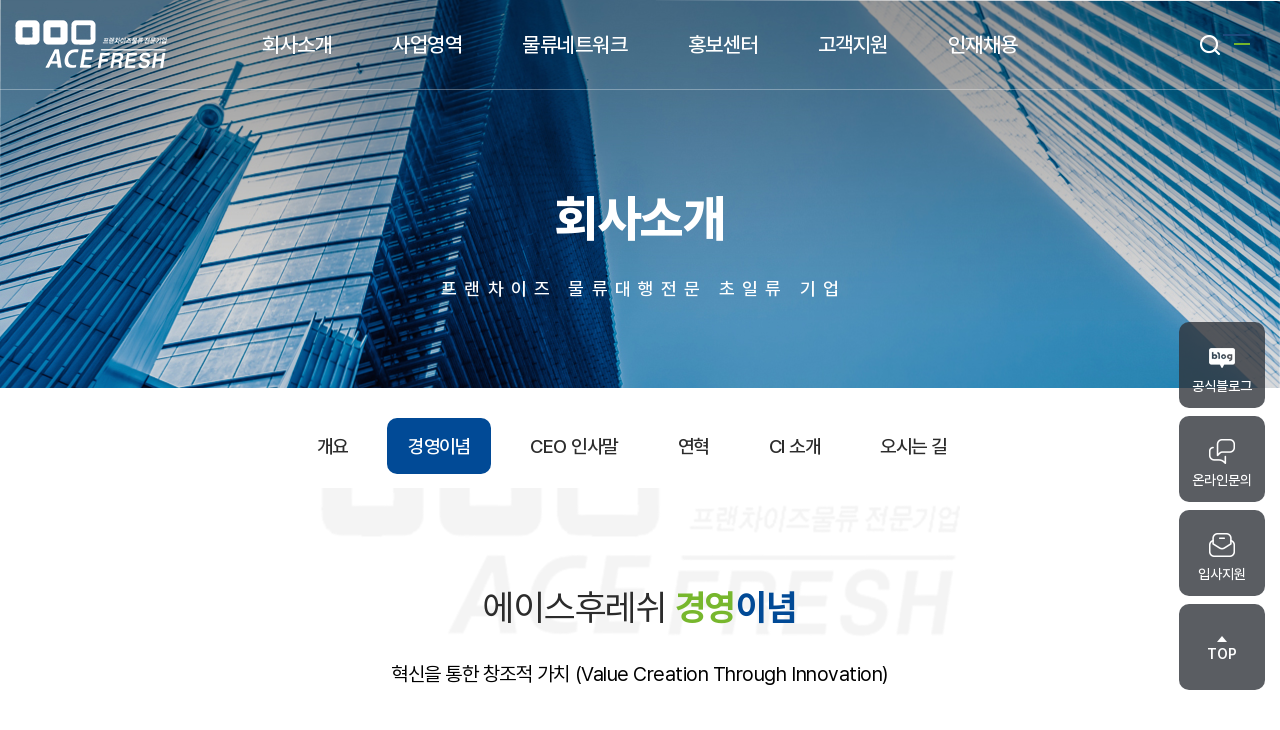

--- FILE ---
content_type: text/html; charset=UTF-8
request_url: https://acefresh.co.kr/sub/sub01_02.php
body_size: 13267
content:
<!DOCTYPE html>
 <html lang="ko">
<head>
	<meta charset="utf-8">
	<meta http-equiv="X-UA-Compatible" content="IE=Edge">
	<meta name="viewport" content="width=device-width, initial-scale=1.0, maximum-scale=2.0, minimum-scale=1.0, user-scalable=no, target-densitydpi=medium-dpi">
	<meta name="format-detection" content="telephone=no">
			<meta name="subject" content="에이스후레쉬">
	<meta name="description" content="에이스후레쉬 홈페이지">
	<meta name="keywords" content="에이스후레쉬, 물류대행, 삼자물류, 3PL, 4PL, 보관, 프랜차이즈물류">
    <title>에이스후레쉬</title>

	<meta property="og:url"	content="http://acefresh.co.kr">
	<meta property="og:type" content="website">
	<meta property="og:title" content="에이스후레쉬">
	<meta property="og:description"	content="에이스후레쉬 홈페이지">
	<meta property="og:image" content="http://acefresh.co.kr/images/common/sns_link.png">
	<link rel="canonical" href="http://acefresh.co.kr">

	<link rel="stylesheet" type="text/css" href="/css/slick.css">
	<link rel="stylesheet" type="text/css" href="/css/swiper.min.css">
	<link rel="stylesheet" type="text/css" href="/css/notosanskr.css">
	<link rel="stylesheet" type="text/css" href="/css/NanumSquare.css">
	<link rel="stylesheet" type="text/css" href="/css/pretendard.css">
	<link rel="stylesheet" type="text/css" href="/css/layout.css">
	<link rel="stylesheet" type="text/css" href="/css/board.css">
	<link rel="stylesheet" type="text/css" href="/css/reset.css">
	<link rel="stylesheet" type="text/css" href="/css/doc.css">
	<link rel="stylesheet" type="text/css" href="/css/responsive.css">
	<link rel="stylesheet" type="text/css" href="/css/jquery.fullPage.css">	
	<link rel="stylesheet" type="text/css" href="/css/aos.css">
	<link rel="stylesheet" type="text/css" href="/css/animate.css">

	<script type="text/javascript" src="/js/jquery-1.11.1.min.js"></script> 
	<script type="text/javascript" src="/js/jquery.easing.1.3.js"></script>	
	<script type="text/javascript" src="/js/jquery.gnb.js"></script> 	
	<script type="text/javascript" src="/js/slick.js"></script> 	
	<script type="text/javascript" src="/js/swiper.min.js"></script>		
	<script type="text/javascript" src="/js/wow.min.js"></script>
	<script type="text/javascript" src="/js/script.js"></script>
	<script type="text/javascript" src="/js/jquery.fullPage.js"></script>	
	<script type="text/javascript" src="/js/aos.js"></script> 
	
	<script type="text/javascript" src="/fancybox/lib/jquery.mousewheel-3.0.6.pack.js"></script>
	<script type="text/javascript" src="/fancybox/source/jquery.fancybox.pack.js?v=2.1.5"></script>
	<link rel="stylesheet" type="text/css" href="/fancybox/source/jquery.fancybox.css?v=2.1.5" media="screen">
	
</head>

<body id="sub">
<div id="skipToContent">
		<a href="#contaner">본문 바로가기</a>
	<a href="#gnb">주메뉴 바로가기</a>
	</div>
<div id="wrapper"> 
	<!-- // header -->
     <div id="header">
		<div class="contain">
			<h1 class="sitelogo"><a href="/index.php">에이스후레쉬</a></h1>	
			<div id="gnb">
				<h2 class="blind">주메뉴</h2>
				<ul>
					<li class="m1"><a href="/sub/sub01_01.php">회사소개</a>
						<div class="submenu">
							<ul>
								<li><a href="/sub/sub01_01.php">개요</a></li>
								<li><a href="/sub/sub01_02.php">경영이념</a></li>
								<li><a href="/sub/sub01_03.php">CEO인사</a></li>
								<li><a href="/sub/sub01_04.php">연혁</a></li>
								<li><a href="/sub/sub01_05.php">CI소개</a></li>
								<li><a href="/sub/sub01_0612.php">오시는길</a></li>
							</ul>
						</div>
					</li>
					<li class="m2"><a href="/sub/sub02_0101.php">사업영역</a>
						<div class="submenu">
							<ul>
								<li><a href="/sub/sub02_0101.php">물류 서비스</a></li>
								<li><a href="/sub/sub02_02.php">물류 시스템</a></li>
							</ul>
						</div>
					</li>
					<li class="m3"><a href="/sub/sub03_01.php">물류네트워크</a>
						<div class="submenu">
							<ul>
								<li><a href="/sub/sub03_01.php">수도권 서부 1,2센터</a></li>
								<li><a href="/sub/sub03_02.php">수도권 남양 물류센터</a></li>
								<!--<li><a href="/sub/sub03_03.php">수도권 용인 물류센터</a></li>-->
								<li><a href="/sub/sub03_04.php">충청권 천안 물류센터</a></li>
								<li><a href="/sub/sub03_05.php">충청권 중부 물류센터</a></li>
								<li><a href="/sub/sub03_06.php">경남권 경남 물류센터</a></li>
								<li><a href="/sub/sub03_07.php">경북권 영남 물류센터</a></li>
								<!--<li><a href="/sub/sub03_08.php">경북권 대구 물류센터</a></li>-->
								<!--<li><a href="/sub/sub03_09.php">전북권 김제 물류센터</a></li>-->
								<li><a href="/sub/sub03_10.php">전남권 호남 물류센터</a></li>
								<li><a href="/sub/sub03_11.php">제주 물류센터</a></li>
							</ul>
						</div>
					</li>
					<li class="m4"><a href="/sub/sub04_01.php">홍보센터</a>
						<div class="submenu">
							<ul>
								<li><a href="/sub/sub04_01.php">홍보영상&amp;브로슈어</a></li>
								<li><a href="/sub/sub04_02.php">물류소식</a></li>
								<li><a href="/sub/sub04_03.php">포토갤러리</a></li>
								<li><a href="/sub/sub04_04.php">고객사</a></li>
							</ul>
						</div>
					</li>
					<li class="m5"><a href="/sub/sub05_01.php">고객지원</a>
						<div class="submenu">
							<ul>
								<li><a href="/sub/sub05_01.php">공지사항</a></li>
								<li><a href="/sub/sub05_0201.php">온라인 상담</a></li>
							</ul>
						</div>
					</li>
					<li class="m6"><a href="/sub/sub06_01.php">인재채용</a>
						<div class="submenu">
							<ul>
								<li><a href="/sub/sub06_01.php">인재상</a></li>
								<li><a href="/sub/sub06_02.php">채용절차</a></li>
								<li><a href="/sub/sub06_03.php">복리후생</a></li>
								<li><a href="/sub/sub06_04.php">채용공고</a></li>
								<li><a href="/sub/sub06_05.php">입사지원</a></li>
								<li><a href="/sub/sub06_06.php">지원서 확인</a></li>
							</ul>
						</div>
					</li>
				</ul>				
			</div>
			
			<script type="text/javascript">
				jQuery(document).ready(function(){	
					jQuery('#gnb').gnb({ d1: 1 , d2: 2 });
				});
			</script>
			<a href="/bbs/search.php" class="header-serch"></a>
		</div>
		<div class="submenu-bg"></div>
		<a href="#menu" class="btn-m-menu"><span>메뉴</span></a><!-- for mobile -->
	</div>
	

	
	<!-- for mobile -->
	<div class="nav-background"></div>
	<div id="menu" class="mobile-navigation">
		<div class="wrap">
			<div class="inner">
				<div class="home"><a href="/index.php"><img src="/images/common/logo-w.png" alt="웹사이트"></a></div>
				<nav class="nav-menu">
					<ul>
						<li><a href="/sub/sub01_01.php">회사소개</a></li>
						<li><a href="/sub/sub02_0101.php">사업영역</a></li>
						<li><a href="/sub/sub03_01.php">물류네트워크</a></li>
						<li><a href="/sub/sub04_01.php">홍보센터</a></li>
						<li><a href="/sub/sub05_01.php">고객지원</a></li>
						<li><a href="/sub/sub06_01.php">인재채용</a></li>
					</ul>
				</nav>
				<div class="links">
					<ul>
						<li><a href="/sub/sub06_05.php">입사지원 바로가기</a></li>
						<li><a href="/sub/sub05_0201.php">온라인 상담</a></li>
					</ul>
				</div>
				<p class="contact">에이스후레쉬(주) 대표전화 <strong><a href="tel:1899-4883">1899-4883</a></strong></p>
			</div>
			<a href="javascript:void(0);" class="close"><span class="blind">메뉴 닫기</span></a>
		</div>		
	</div><div class="sub-visual">
	<div class="tit">
		<h2>회사소개</h2>
		<p>프랜차이즈 물류대행전문 초일류 기<span>업</span></p>
	</div>	
	<div class="background" style="background-image:url('../images/common/sub_visual01.jpg');"></div>
</div>
<div id="lnb">
	<div class="lnb type01 swiper-container">
		<ul class="swiper-wrapper">
			<li class=" swiper-slide"><a href="../sub/sub01_01.php">개요</a></li>
			<li class="active swiper-slide"><a href="../sub/sub01_02.php">경영이념</a></li>
			<li class=" swiper-slide"><a href="../sub/sub01_03.php">CEO 인사말</a></li>
			<li class=" swiper-slide"><a href="../sub/sub01_04.php">연혁</a></li>
			<li class=" swiper-slide"><a href="../sub/sub01_05.php">CI 소개</a></li>
			<li class=" swiper-slide"><a href="../sub/sub01_0612.php">오시는 길</a></li>
		</ul>
	</div>
</div><div id="container">	
	<div class="contain">	
		<div class="sub-title">
			<div class="txt">
				<h2>에이스후레쉬 <strong><span class="bar"><span class="c_77b72d">경영</span><span class="c_014a96">이념</span></span></strong></h2>
				<p>혁신을 통한 창조적 가치 (Value Creation Through Innovation) </p>
			</div>
			<div class="watermark"><img src="../images/common/sub-title-bg.png" alt=""></div>
		</div>
	</div>
	<!--// content -->
	<div class="ideology">
		<div class="contain">
			<div class="cnt01">
				<div class="img"><img src="../images/sub/ideology01-01.jpg" alt=""></div>
			</div>
		</div>
		<div class="wrap">
			<div class="contain">
				<div class="cnt02">
					<div class="tit">
						<h3>인재상</h3>
						<p>“끊임없는 열정과 도전정신을 가진 당신을 모십니다.” <br>열린사고와 끊임없는 자기계발의 자세로 에이스후레쉬와 함께 대한민국 물류산업을 이끌어갈 훌륭한 인재를 찾습니다.</p>
					</div>
					<div class="col">
						<div class="row">
							<div class="inner">
								<div class="icon"><img src="../images/sub/ideology02-01.png" alt=""></div>
								<span>Open Mind</span>
								<h4>열린 마음</h4>
								<p>열린 마음으로 소통하고 서로를 존중하며 신뢰와 협업을 통해 긍정적인 기업문화를 만들어 가는 인재 </p>
							</div>
						</div>
						<div class="row">
							<div class="inner">
								<div class="icon"><img src="../images/sub/ideology02-02.png" alt=""></div>
								<span>Professional</span>
								<h4>전문성</h4>
								<p>최고의 전문성을 갖추고 주인의식과 책임감 있는 자세로 더 나은 가치를 창출하여 고객 감동을 추구하는 인재</p>
							</div>
						</div>
						<div class="row">
							<div class="inner">
								<div class="icon"><img src="../images/sub/ideology02-03.png" alt=""></div>
								<span>Passion</span>
								<h4>열정</h4>
								<p>일에 대한 열정과 포기하지 않는 노력으로 시련과 역경을 이기며 변화와 혁신을 통해 발전된 미래를 실현하는 인재</p>
							</div>
						</div>
					</div>
				</div>
			</div>
		</div>
	</div>
	<!-- content //-->

</div>


 	<!--// footer -->
	<!--<a href="javascript:void(0)" class="scroll-top">TOP</a>-->
    <div id="footer">
		<h2 class="blind">하단영역</h2>
		<div class="contain">
			<div class="foot-wrap">
				<div class="foot-group">
					<div class="foot-menu">
						<div class="tit">Site Information</div>
						<ul>
							<li><a href="/sub/sub01_01.php">회사소개</a></li>
							<li><a href="/sub/sub02_0101.php">사업영역</a></li>
							<li><a href="/sub/sub03_01.php">네트워크</a></li>
							<li><a href="/sub/sub04_01.php">홍보센터</a></li>
							<li><a href="/sub/sub05_01.php">고객지원</a></li>
							<li><a href="/sub/sub06_01.php">인재채용</a></li>
						</ul>
					</div>	
					<div class="foot-info">
						<div class="tit">에이스후레쉬(주)</div>
						<address>
							<p>(18293)경기도 화성시 비봉면 주석로 485번길 19<span></span>대표 : 전윤석<span></span>사업자등록번호 : 124-86-24845</p>
							<p>전화번호 : 1899-4883<span></span>팩스번호 : 031-355-8833</p>
						</address>
						<p class="copy">COPYRIGHT(C) ACE FRESH.CO.,LTD. ALL RIGHTS RESERVED.</p>
					</div>
				</div>
				<div class="foot-link">
					<div class="family">
						<a href="javascript:void(0);" class="tit">Family site</a>
						<div class="family-open">
							<ul>
								<li><a href="http://www.hwangso21.co.kr/hans/index.jsp" title="한성물류 바로가기" target="_blank">한성물류</a></li>
							</ul>
						</div>
					</div>
					<div class="foot-pop">
						<ul>
							<li><a href="/sub/pop_privacy.html" class="pop_privacy">개인정보처리방침</a></li>
							<li><a href="/sub/pop_email.html" class="pop_email">이메일무단수집거부</a></li>
						</ul>
					</div>
				</div>
			</div>	
		</div>
	</div>
    <!-- footer //-->
	<div class="quick">
		<ul>
			<!--<li><a href="/sub/sub05_0201.php">사업문의</a></li>-->
			<li><a href="https://blog.naver.com/acefresh4883" target="_blank">공식블로그</a></li>
			<li><a href="/sub/sub05_0201.php">온라인문의</a></li>
			<li><a href="/sub/sub06_05.php">입사지원</a></li>
			<li><a href="javascript:void(0)" class="top scroll-top">TOP</a></li>
		</ul>
	</div>
	
</div>
</body>
</html>

--- FILE ---
content_type: text/css
request_url: https://acefresh.co.kr/css/layout.css
body_size: 34777
content:
@charset "utf-8";
/* layout.css는 전체적인 레이아웃 스타일을 정의합니다. */

#wrapper {position:relative; overflow:hidden;}

#skipToContent a {z-index:100000;position:absolute;top:0;left:0;width:1px;height:1px;font-size:0;line-height:0;overflow:hidden}
#skipToContent a:focus, 
#skipToContent a:active {width:200px;height:50px;background:#21272e;color:#fff;font-size:14px;font-weight:bold;text-align:center;text-decoration:none;line-height:50px}

/* header */
#header {position:absolute; top:0; left:0; width:100%; height:90px; z-index:90; letter-spacing:-.04em;}
#header .contain {max-width:1750px !important; z-index:20}
#header .sitelogo a {display:block; position:absolute; top:50%; margin-top:-25px; left:15px; z-index:10; width:152px; height:49px;font-size:0; line-height:0;background-image:url('../images/common/logo.png'); background-repeat:no-repeat;background-size:cover;}

#gnb>ul {display:flex; justify-content:center;} 
#gnb>ul>li {position:relative; text-align:center; padding:0 50px;}
#gnb>ul>li>a {position:relative; display:inline-block; color:#2c2c2c; font-size:21px; line-height:90px; font-weight:500;}
#gnb>ul>li.active>a {color:#014a96;}

#gnb .submenu {position:absolute; top:77px; height:100%; left:50%; transform:translateX(-50%); display:none;}
#gnb .submenu ul {display:block; display:flex; flex-direction:column; white-space:nowrap; background:#fff; padding:18px 0; background:#014a96; border-radius:15px; overflow:hidden;} 
#gnb .submenu ul li {padding:0; text-align:center; padding:4px 20px; min-width:160px;}
#gnb .submenu ul li a {display:inline-block; color:#fff; font-size:16px; font-weight:500; line-height:2em; position:relative;}
#gnb .submenu ul li a:hover:before {content:''; width:6px; height:6px; background:#77b72d; border-radius:50%; position:absolute; top:8px; right:-12px;}
#gnb .submenu ul li a:hover:after {content:''; width:100%; height:2px; background:#fff; position:absolute; bottom:5px; left:0;}

.header-serch {display:block; position:absolute; right:60px; top:50%; margin-top:-10px; width:20px; height:20px; background-repeat:no-repeat; background-size:cover; background-image:url('../images/common/header-serch.png');}
.result-top {padding-top:90px;}

.contain {position:relative; padding-left:15px; padding-right:15px; margin:0 auto; height:inherit; letter-spacing:-.03em;}
#main .contain {max-width:1430px;}
#sub .contain {max-width:1230px;}
/* visual */
.fp-viewing-Main #header {background:transparent; border-bottom:1px solid rgba(255,255,255,0.32);}
.fp-viewing-Main #header .sitelogo a {background-image:url('../images/common/logo-w.png');}
.fp-viewing-Main #gnb>ul>li>a {color:#fff;}
.fp-viewing-Main #header:hover {background:#fff;}
.fp-viewing-Main #header:hover .sitelogo a {background-image:url('../images/common/logo.png');}
.fp-viewing-Main #header:hover  #gnb>ul>li>a {color:#2c2c2c;}
.fp-viewing-Main .header-serch {background-image:url('../images/common/header-serch-w.png');}
.fp-viewing-Main #header:hover .header-serch {background-image:url('../images/common/header-serch.png');}
.fp-viewing-Main .btn-m-menu span:before {background:#fff;}
.fp-viewing-Main .btn-m-menu span:after {background:#fff;}
.fp-viewing-Main #header:hover .btn-m-menu span:before {background:#2c2c2c;}
.fp-viewing-Main #header:hover .btn-m-menu span:after {background:#2c2c2c;}

.main-visual {position:relative; overflow:hidden;}
.main-visual .origin .item {position:relative; height:100vh;}
.main-visual .origin .secting-img {position:absolute; top:0; left:0; width:100%; height:100%; background-repeat:no-repeat; background-position:center center; background-size:cover;}

.main-visual .thumb {position:absolute; top:50%; left:0; width:100%; transform:translateY(-50%); z-index:11; width:100%; text-align:center;}
.main-visual .thumb .item .txt {width:100%; color:#fff; height:300px;}
.main-visual .thumb .item .txt p {font-size:34px; line-height:1.5em; font-weight:500; margin-bottom:40px; position:relative; top:30px; opacity:0; transition:all .8s;}
.main-visual .thumb .item .txt h2 {font-size:66px; line-height:1.2em; font-weight:800; padding:0 30px 3px; position:relative; display:inline-block; top:30px; opacity:0; opacity:0; transition:all .8s;}
.main-visual .thumb .item .txt h2:after {content:''; width:0; height:35px; background:linear-gradient(-90deg, rgb(119,183,45,0.8), rgba(1,74,150,0.8)); position:absolute; bottom:0; left:0; z-index:-1; transition:all 2s;}
.main-visual .thumb .item.slick-active .txt p {transition-delay:.8s;}
.main-visual .thumb .item.slick-active .txt h2 {transition-delay:1.4s;}
.main-visual .thumb .item.slick-active .txt h2:after {transition-delay:2s;}
.main-visual .thumb .item .txt.txt2 h2 {margin-bottom:60px;}
.main-visual .thumb .item.slick-active .txt.txt2 h2 {transition-delay:.8s;}
.main-visual .thumb .item.slick-active .txt.txt2 h2:after {transition-delay:2s;}
.main-visual .thumb .item.slick-active .txt.txt2 p {margin-bottom:0; transition-delay:1.4s;}
.main-visual .thumb .item.slick-active .txt p {top:0; opacity:1;}
.main-visual .thumb .item.slick-active .txt h2 {top:0; opacity:1;}
.main-visual .thumb .item.slick-active .txt h2:after {width:100%;}

.main-visual .thumb .slick-list {overflow:inherit;}

.main-visual .thumb .item .box {color:#fff;}
.main-visual .thumb .item .box-wrap {position:relative; padding:0 40px; display:inline-block;}
.main-visual .thumb .item .box-wrap:before {content:''; width:210px; height:210px; border-radius:50%; background:linear-gradient(315deg, rgb(119,183,45), rgba(1,74,150)); opacity:0; position:absolute; top:-80px; left:100px; z-index:-1; transition:all 1s;}
.main-visual .thumb .item .box h2 {font-size:80px; margin-bottom:26px; line-height:1.1em; font-weight:700; position:relative; display:inline-block; left:30px; opacity:0; opacity:0; transition:all .8s; font-family:'Montserrat';}
.main-visual .thumb .item .box p {font-size:28px; line-height:1.3em; font-weight:500; margin-bottom:40px; position:relative; left:30px; opacity:0; transition:all .4s;}
.main-visual .thumb .item.slick-active .box-wrap:before {left:15px; transition-delay:0.4s; opacity:0.8;}
.main-visual .thumb .item.slick-active .box p {left:0; opacity:1; transition-delay:2s;}
.main-visual .thumb .item.slick-active .box h2 {left:0; opacity:1; transition-delay:1.2s;}

.main-visual .btn-wrap {display:flex; justify-content:center; align-items:center; position:relative; z-index:111;}

.main-visual .custom_paging ul {display:flex; margin:0 -14px;}
.main-visual .custom_paging ul li {padding:0 14px;}
.main-visual .custom_paging ul li button {width:6px; height:6px; border:0; font-size:0; background:#d3d3d3; border-radius:50%; display:block; cursor:pointer; position:relative;}
.main-visual .custom_paging ul li.slick-active button {background:#fbfbfb;}
.main-visual .custom_paging ul li.slick-active button:after {content:''; width:24px; height:24px; border-radius:50%; border:1px solid rgba(215,215,215,0.5); position:absolute; top:50%; left:50%; margin-top:-12px; margin-left:-12px;}


.main-visual .btn-wrap .btn {width:12px; height:12px; margin-left:30px;}
.main-visual .btn-wrap .btn>div {width:12px; height:12px; background-repeat:no-repeat; background-size:cover; background-position:center center; cursor:pointer;}
.main-visual .btn-wrap .btn .bt-pause {background-image:url('../images/main/bt-pause.png');}
.main-visual .btn-wrap .btn .bt-play {background-image:url('../images/main/bt-play.png');}
.main-visual .btn-wrap .btn .bt-play {display:none;}


.main-visual .slick-arrow {position:absolute; top:50%; margin-top:-35px; width:70px; height:70px; font-size:0; background-repeat:no-repeat; background-size:cover; background-color:transparent; border:0; cursor:pointer; z-index:111;}
.main-visual .slick-prev {background-image:url('../images/main/visual-prev.png'); left:100px;}
.main-visual .slick-next {background-image:url('../images/main/visual-next.png'); right:100px;}
.main-visual .scroll-down {display:block; position:absolute; bottom:50px; left:50%; margin-left:-26px;
	-webkit-animation: bounce2 .9s linear infinite alternate;
	-moz-animation: bounce2 .9s linear infinite alternate;
	-o-animation: bounce2 .9s linear infinite alternate;
	-ms-animation: bounce2 .9s linear infinite alternate;
	animation: bounce2 .9s linear infinite alternate;
}
@-moz-keyframes bounce2{from{bottom:50px;}to{bottom:60px;}}
@-webkit-keyframes bounce2{from{bottom:50px;}to{bottom:60px;}}
@-o-keyframes bounce2{from{bottom:50px;}to{bottom:60px;}}
@keyframes bounce2{from{bottom:50px;}to{bottom:60px;}}

/* section-common */
.section {letter-spacing:-.03em;}
.section-common {background-repeat:no-repeat; background-size:cover; background-position:center center; position:relative;}
.section-common .wrap {position:absolute; top:50%; transform:translateY(-50%); left:0; width:100%;}
.section-common .tit {margin-bottom:56px; color:#2c2c2c;}
.section-common .tit h3 {font-size:40px; line-height:1.2em; font-weight:800; display:inline-block; position:relative;}
.section-common .tit h3:after {content:''; width:0; height:20px; background:linear-gradient(-90deg, rgb(119,183,45,0.8), rgba(1,74,150,0.8)); position:absolute; bottom:0; left:0; z-index:-1; transition:all 2s; transition-delay: 1.4s;}

.section-common .tit p {font-size:20px; line-height:1.6em; margin-top:20px;}

@keyframes fadeLeft{
	0%{opacity: 0; transform:translateX(100px);}
	100%{opacity: 1;  transform:translateX(0px);}
}


.fp-viewing-Business .section1 .tit h3 {animation: fadeLeft 1.2s both .3s;}
.fp-viewing-Value .section2 .tit h3 {animation: fadeLeft 1.2s both .3s;}
.fp-viewing-Center .section3 .tit h3 {animation: fadeLeft 1.2s both .3s;}

.fp-viewing-Business .section1 .tit p {animation: fadeLeft 1.2s both .6s;}
.fp-viewing-Value .section2 .tit p {animation: fadeLeft 1.2s both .6s;}
.fp-viewing-Center .section3 .tit p {animation: fadeLeft 1.2s both .6s;}


.fp-viewing-Business .section1 .tit h3:after {width:100%;}
.fp-viewing-Value .section2 .tit h3:after {width:100%;}
.fp-viewing-Center .section3 .tit h3:after {width:100%;}


/* section1 */
.section1 {background-image:url('../images/main/sec1-bg.jpg');}
.section1 .wrap {left:260px; padding:0 15px;}
.section1 .box {width:2125px; margin-bottom:30px;}
.section1 .items {margin:0 -25px;}
.section1 .item {padding:0 25px;}
.section1 .item .inner {width:675px; height:444px; overflow:hidden; position:relative;}
.section1 .item .inner img {width:100%;}
.section1 .item .inner:hover {border-radius:20px;}
.section1 .inner:hover .txt-box a.off {display:none;}
.section1 .inner .txt-box a.off {width:260px; position:absolute; left:0; bottom:0; background:#fff; border-radius:0 20px 0 0; background:#fff; padding:0 25px 0 25px; line-height:80px; font-size:22px; color:#2c2c2c; display:block; z-index:1;}
.section1 .inner .txt-box a.off:after {content:''; width:19px; height:10px; background:url('../images/main/sec1-off.png') 0 0 no-repeat; background-size:cover; position:absolute; right:30px; top:50%; margin-top:-5px;}
.section1 .inner:hover .txt-box a.on {display:block;}
.section1 .inner .txt-box a.on {display:none; position:absolute; bottom:0; left:0; padding:30px 40px; background:rgba(1,74,150,0.83); color:#fff;}
.section1 .inner .txt-box a.on h4 {font-size:22px; font-weight:600; margin-bottom:24px; line-height:1.3em;}
.section1 .inner .txt-box a.on p {font-size:16px; line-height:1.8em; height:calc(1.8em * 1 * 2); overflow:hidden; text-overflow:ellipsis; word-break:break-all; white-space:normal; display:-webkit-box; -webkit-line-clamp:2; -webkit-box-orient:vertical;}
.section1 .inner .txt-box a.on:after {content:''; width:19px; height:10px; background:url('../images/main/sec1-on.png') 0 0 no-repeat; background-size:cover; position:absolute; right:30px; top:30px;}
.section1 .bar {display:flex; max-width:1415px; padding-right:15px; align-items:center;}
.section1 .bar .sec1-arrow {max-width:190px; width:100%; padding-right:40px; display:flex; margin:0 -5px;}
.section1 .bar .sec1-arrow>div {margin:0 5px; width:70px; height:70px; border-radius:10px; background-color:#fff; background-repeat:no-repeat; background-size:25%; background-position:center center; display:block; cursor:pointer;}
.section1 .bar .sec1-arrow>div:hover {background-color:#75b42a;}
.section1 .bar .sec1-arrow .sec1-prev {background-image:url('../images/main/sec1-prev.png');}
.section1 .bar .sec1-arrow .sec1-next {background-image:url('../images/main/sec1-next.png');}
.section1 .bar .sec1-arrow .sec1-prev:hover {background-image:url('../images/main/sec1-prev-on.png');}
.section1 .bar .sec1-arrow .sec1-next:hover {background-image:url('../images/main/sec1-next-on.png');}
.section1 .bar .progress {display:block; border-radius:3px; width:1%; flex:1 1 auto; height:6px; overflow:hidden; background-color:#f0f0f0; background-image:linear-gradient(to right, #dbdbdb, #dbdbdb);  background-repeat:no-repeat; background-size:20% 100%; transition: all .6s ease-in-out;}
.section1 .bar .sr-only {position:absolute; width:1px; height:6px; padding:0; margin:-1px; overflow:hidden; clip:rect(0,0,0,0); border:0;}
/* section2 */
.section2 {background-image:url('../images/main/sec2-bg.jpg');}
.section2 .wrap {padding:0 15px;}
.section2 .col {display:flex; margin:0 -5px; border-radius:10px; }
.section2 .row {padding:0 5px; width:16.666667%;}
.section2 .row .inner {background-repeat:no-repeat; background-size:cover; background-position:center center; height:474px; color:#fff; padding:100px 26px 0; text-align:center; position:relative; top:50px; opacity:0; transition:all 0.8s; -webkit-transition-timing-function:ease; transition-timing-function:ease;}
.section2 .row1 .inner {background-image:url('../images/main/sec2-bg01.jpg'); border-radius:30px 0 0 30px;}
.section2 .row2 .inner {background-image:url('../images/main/sec2-bg02.jpg');}
.section2 .row3 .inner {background-image:url('../images/main/sec2-bg03.jpg');}
.section2 .row4 .inner {background-image:url('../images/main/sec2-bg04.jpg');}
.section2 .row5 .inner {background-image:url('../images/main/sec2-bg05.jpg');}
.section2 .row6 .inner {background-image:url('../images/main/sec2-bg06.jpg'); border-radius:0 30px 30px 0;}
.section2 .row .inner .icon {margin-bottom:20px;}
.section2 .row .inner h4 {font-size:24px; line-height:1.5em; font-weight:600; margin-bottom:16px;}
.section2 .row .inner p {font-size:17px; font-weight:500; opacity:0.8;}

.fp-viewing-Value .section2 .row .inner {top:0; opacity:1;}
.fp-viewing-Value .section2 .row1 .inner {transition-delay: 0.6s;}
.fp-viewing-Value .section2 .row2 .inner {transition-delay: 0.8s;}
.fp-viewing-Value .section2 .row3 .inner {transition-delay: 1s;}
.fp-viewing-Value .section2 .row4 .inner {transition-delay: 1.2s;}
.fp-viewing-Value .section2 .row5 .inner {transition-delay: 1.4s;}
.fp-viewing-Value .section2 .row6 .inner {transition-delay: 1.6s;}


/* section3 */
.section3 {background-image:url('../images/main/sec3-bg.jpg');}
.section3 .box {max-width:1430px; width:100%; padding:0 15px; margin:0 auto 50px; display:flex;}
.section3 .box .tit {margin-bottom:0; width:1%; flex:1 1 auto;}
.section3 .box .sec3-arrow {max-width:150px; width:100%; display:flex; margin:0 -5px;}
.section3 .box .sec3-arrow>div {margin:0 5px; width:70px; height:70px; border-radius:10px; background-color:transparent; background-repeat:no-repeat; background-size:25%; background-position:center center; display:block; cursor:pointer;}
.section3 .box .sec3-arrow>div:hover {background-color:#014a96;}
.section3 .box .sec3-arrow .sec3-prev {background-image:url('../images/main/sec1-prev.png');}
.section3 .box .sec3-arrow .sec3-next {background-image:url('../images/main/sec1-next.png');}
.section3 .box .sec3-arrow .sec3-prev:hover {background-image:url('../images/main/sec1-prev-on.png');}
.section3 .box .sec3-arrow .sec3-next:hover {background-image:url('../images/main/sec1-next-on.png');}
.section3 .items {margin:0 -23px;}
.section3 .item {margin:0 23px; display:block; opacity:0.3;}
.section3 .item .img-box {margin-bottom:24px; position:relative;}
.section3 .item:hover .img-box {border-radius:32px; overflow:hidden; transition:all 0.5s; transition-delay:0s;}
.section3 .item:hover .img-box:before {content:''; width:100%; height:100%; position:absolute; top:0; left:0; background:linear-gradient(-120deg, rgba(119,183,45,0.8), rgba(1,74,150,0.8)); z-index:1;} 
.section3 .item:hover .img-box:after {content:''; width:71px; height:71px; background:url('../images/main/sec3-more.png') 0 0 no-repeat; background-size:cover; position:absolute; top:50%; left:50%; margin-top:-36px; margin-left:-36px; z-index:2;}
.section3 .item .txt-box {position:relative; top:30px; opacity:0; transition:all 0.3s; transition-delay:.3s; -webkit-transition-timing-function:ease; transition-timing-function:ease;}
.section3 .item .txt-box h3 {font-size:22px; line-height:1.2em; color:#2c2c2c; margin-bottom:10px;}
.section3 .item .txt-box p {font-size:17px; line-height:1.6em; color:#505050;}
.section3 .item.slick-active {opacity:1;}
.section3 .item.slick-active .txt-box {top:0; opacity:1;}
/* section4 */
.section4 .wrap {padding:0 15px;}
.section4 .col {display:flex; margin:0 -30px 50px;}
.section4 .row {width:50%; padding:0 30px; position:relative; opacity:0; transition:all 0.8s; transition-delay: .8s; -webkit-transition-timing-function:ease; transition-timing-function:ease;}
.section4 .row1 {left:-60px;}
.section4 .row2 {right:-60px;}
.fp-viewing-Notice .section4 .row {opacity:1;}
.fp-viewing-Notice .section4 .row1 {left:0;}
.fp-viewing-Notice .section4 .row2 {right:0;}

.fp-viewing-Foot .section4 .row {opacity:1;}
.fp-viewing-Foot .section4 .row1 {left:0;}
.fp-viewing-Foot .section4 .row2 {right:0;}
.section4 .row .tit {margin-bottom:36px;}
.section4 .row ul {border-top:1px solid #a8a8a8;}
.section4 .row ul li {border-bottom:1px solid #dfdfdf; display:flex; align-items:center; padding:24px 30px;}
.section4 .row ul li .date {width:40px; font-size:14px; line-height:1.6em; font-weight:500; color:#505050;}
.section4 .row ul li .date strong {display:block; font-size:30px; line-height:1.2em; color:#014a96; }
.section4 .row ul li a {width:1%; flex:1 1 auto; padding:0 30px; white-space:nowrap; overflow:hidden; text-overflow:ellipsis;}
.section4 .box {background:url('../images/main/sec4-img.jpg') center center no-repeat; background-size:cover; height:210px; display:flex; align-items:center; justify-content:center; position:relative; top:60px; opacity:0;}
.fp-viewing-Notice .section4 .box {top:0; opacity:1; transition:all 0.8s; transition-delay: 1.4s; -webkit-transition-timing-function:ease; transition-timing-function:ease;}
.fp-viewing-Foot .section4 .box {top:0; opacity:1; transition:all 0.8s; transition-delay: 1.4s; -webkit-transition-timing-function:ease; transition-timing-function:ease;}
.section4 .box .txt {margin-right:20px; color:#fff; padding-left:90px; position:relative;}
.section4 .box .txt:before {content:''; width:57px; height:65px; background:url('../images/main/sec4-icon.png') 0 0 no-repeat; background-size:cover; position:absolute; top:50%; margin-top:-33px; left:0;}
.section4 .box .txt .tt1 {font-size:18px; line-height:1.6em; font-weight:500;}
.section4 .box .txt .tt2 {font-size:44px; line-height:1.1em; font-weight:700;}
.section4 .box .txt .tt3 {font-size:16px; line-height:1.8em; font-weight:500;}
.section4 .box a {width:96px; height:96px; text-align:center; border-radius:50%; background:#77b72d; padding-top:26px; font-size:15px; font-weight:500; display:block; color:#fff; position:relative;}
.section4 .box a:after {content:''; width:19px; height:10px; background:url('../images/main/sec4-more.png') 0 0 no-repeat; position:absolute; left:50%; margin-left:-10px; bottom:26px; background-size:cover;}
/* footer */
.fp-viewing-Foot #header {background:#fff;}
#footer {background:#222222; padding:50px 0;}
#footer .contain {max-width:1750px !important;}
#footer address {font-style:normal;}
.foot-wrap {display:flex; justify-content:space-between; margin:0 -20px;}
.foot-wrap>div {padding:0 20px;}
.foot-menu {margin-bottom:40px;}
.foot-menu .tit {font-size:18px; font-weight:600; color:#77b72d; line-height:1.7em; margin-bottom:16px;}
.foot-menu ul {display:flex; margin:0 -18px;}
.foot-menu ul li {padding:0 18px;}
.foot-menu ul li a {display:block; font-size:16px; line-height:2em; color:#ffffff; position:relative;}
.foot-menu ul li a:hover:after {content:''; width:100%; height:1px; background:#fff; position:absolute; bottom:5px; left:0;}
.foot-info .tit {font-size:20px; font-weight:600; color:#fff; line-height:1.6em; margin-bottom:14px;}
.foot-info p {font-size:15px; font-weight:200; color:#ffffff; opacity:0.5; letter-spacing:0; line-height:1.8em;}
.foot-info p span {margin:0 18px;}
.foot-info p.copy {opacity:0.3; font-size:13px; margin-top:20px;}
.foot-link {display:flex; flex-direction:column; justify-content:space-between; align-items:flex-end}
.family {position:relative;}
.family .tit {line-height:54px; width:240px; padding-left:23px; color:#fff; display:block; background:#014a96; position:relative; font-size:16px; font-weight:500;}
.family .tit:after {content:''; width:15px;	height:9px; top:50%; right:23px; margin-top:-5px; position:absolute; background-image:url('../images/common/family-arrow.png'); background-repeat:no-repeat; background-size:cover; transform:rotate(0);}
.family .tit.active:after {transform:rotate(180deg);}
.family .family-open {display:none; position:absolute; top:54px; width:240px; left:0;}
.family .family-open a {display:block; line-height:40px; background:#014a96; color:#fff; font-size:14px; padding-left:25px; border-bottom:1px solid #fff;}
.family .family-open li:first-child a {border-top:1px solid #fff;}
.family .family-open.active {display:block;}
.foot-pop ul {display:flex; margin:0 -20px;}
.foot-pop ul li {padding:0 20px; position:relative;}
.foot-pop ul li:after {content:''; width:1px; height:15px; background:rgba(255,255,255,0.3); position:absolute; top:50%; right:0; margin-top:-8px;}
.foot-pop ul li:last-child:after {display:none;}
.foot-pop ul li a {display:block; font-size:15px; font-weight:200; color:#fff; line-height:1.5em;}
/* quick */
.quick {position:fixed; right:15px; bottom:30px; z-index:11;}
.quick ul li {margin-bottom:8px;}
.quick ul li:last-child {margin-bottom:0;}
.quick ul li a {display:block; width:86px; height:86px; background-color:rgba(49,53,59,0.8); border-radius:10px; color:#fff; font-size:14px; font-weight:500; padding-top:50px; text-align:center; position:relative;}
.quick ul li a:hover {background-color:#014a96;}
.quick ul li a:before {content:''; width:30px; height:30px; background-repeat:no-repeat; background-size:cover; position:absolute; top:20px; left:50%; margin-left:-15px;}
.quick ul li:nth-child(1) a:before {background-image:url('../images/common/quick-icon01.png');}
.quick ul li:nth-child(2) a:before {background-image:url('../images/common/quick-icon02.png');}
.quick ul li:nth-child(3) a:before {background-image:url('../images/common/quick-icon03.png');}
.quick ul li a.top {font-weight:600; padding-top:36px;}
.quick ul li a.top:before {width:10px; height:6px; top:32px; margin-left:-5px; background-image:url('../images/common/scroll-top.png');}

@keyframes fade-right{
	0%{-webkit-transform:translateX(400px);transform:translateX(400px); opacity: 0;}
	60%{-webkit-transform:translateX(-70px);transform:translateX(-70px); opacity: 1;}
	100{-webkit-transform:translateX(0px);transform:translateX(0px); opacity: 1;}
}

.quick ul li:nth-child(1) {animation: fade-right 1.5s both .3s;}
.quick ul li:nth-child(2) {animation: fade-right 1.5s both .5s;}
.quick ul li:nth-child(3) {animation: fade-right 1.5s both .7s;}
.quick ul li:nth-child(4) {animation: fade-right 1.5s both .9s;}

/* sub page */
#sub #header {background:transparent; border-bottom:1px solid rgba(255,255,255,0.32);}
#sub #header .sitelogo a {background-image:url('../images/common/logo-w.png');}
#sub #gnb>ul>li>a {color:#fff;}
#sub #header:hover {background:#fff;}
#sub #header:hover .sitelogo a {background-image:url('../images/common/logo.png');}
#sub #header:hover  #gnb>ul>li>a {color:#2c2c2c;}
#sub .header-serch {background-image:url('../images/common/header-serch-w.png');}
#sub #header:hover .header-serch {background-image:url('../images/common/header-serch.png');}
#sub .all-btn-menu span:before {background:#fff;}
#sub .all-btn-menu span:after {background:#fff;}
#sub #header:hover .all-btn-menu span:before {background:#2c2c2c;}
#sub #header:hover .all-btn-menu span:after {background:#2c2c2c;}

.sub-visual {position:relative; height:488px; z-index:10; letter-spacing:-.03em; overflow:hidden;}
.sub-visual .background {position:absolute; top:0; left:0; width:100%; height:100%; background-position:center; background-size:cover; -ms-transform:scale(1.2); -webkit-transform:scale(1.2); transform:scale(1.2); -webkit-transition:all 1s; -ms-transition:all 1s; transition:all 1s; -webkit-transition-timing-function:ease; transition-timing-function:ease;}
.sub-visual.scale .background {-ms-transform:scale(1) rotate(0.1deg); -webkit-transform:scale(1) rotate(0.1deg); transform:scale(1) rotate(0.1deg); -webkit-transition:all 4s; -ms-transition:all 4s; transition:all 4s; -webkit-transition-timing-function:ease; transition-timing-function:ease;}

.sub-visual .tit {position:absolute; top:50%; transform:translateY(-50%); left:0; text-align:center; width:100%; z-index:11; color:#fff;}
.sub-visual .tit h2 {font-size:50px; line-height:1.3em; letter-spacing:-.01em; font-weight:800; margin-bottom:24px;}
.sub-visual .tit p {font-size:18px; line-height:1.6em; font-weight:500; letter-spacing:.4em;}
.sub-visual .tit p span {letter-spacing:0;}

#lnb {margin-top:-100px; position:relative; z-index:11; letter-spacing:-.03em;}
.lnb {max-width:1300px; height:100px; margin:0 auto; background:#fff;}
.lnb ul {display:flex; margin:0 -8px; justify-content:center;}
.lnb ul li {padding:30px 9px 0; width:auto !important;}
.lnb ul li a {display:block; line-height:56px; border-radius:10px; background:#fff; padding:0 21px; font-size:19px; font-weight:500; color:#2c2c2c;}

.lnb ul li.active a {background:#014a96; color:#fff;}

.lnb.type03 ul li {padding:30px 5px 0;}
.lnb.type03 ul li a {padding:0 10px; font-size:17px; letter-spacing:-.05em;}

.sub-title {margin:96px 0 100px;}
.sub-title .txt {text-align:center;}
.sub-title h2 {font-size:36px; color:#2c2c2c; font-weight:400; line-height:1.3em; margin-bottom:26px;}
.sub-title h2 strong {font-weight:700;}
.sub-title h2 .c_77b72d {color:#77b72d;}
.sub-title h2 .c_014a96 {color:#014a96;}
.sub-title h2 span.bar {position:relative;}
.sub-title h2 span.bar:before {content:''; width:0; height:10px; background:rgba(1,74,150,0.2); z-index:-1; position:absolute; bottom:0; left:0; transition:all 1s; transition-delay: 0.4s; -webkit-transition-timing-function:ease; transition-timing-function:ease;}
.sub-title h2 span.bar2:before {background:rgba(119,183,45,0.2);}
.sub-title p {font-size:20px; line-height:1.8em;}
.sub-title p span {position:relative;}
.sub-title p span:before {content:''; width:0; height:10px; background:rgba(119,183,45,0.2); position:absolute; bottom:0; left:0; z-index:-1;transition:all 1s; transition-delay: 0.8s; -webkit-transition-timing-function:ease; transition-timing-function:ease;}

.sub-title-line .sub-title h2 span.bar:before {width:100%;}
.sub-title-line .sub-title p span:before {width:100%;}

.real-cont {letter-spacing:-.03em; margin-bottom:160px;}

.sub-lnb {margin:85px 0 70px;}
.sub-lnb ul {display:flex; flex-wrap:wrap; margin-bottom:1px;}
.sub-lnb ul li {text-align:center; margin-left:-1px; margin-bottom:-1px; border-left:1px;}
.sub-lnb ul li a {border:1px solid #dfdfdf; display:block; line-height:54px; font-size:17px; color:#2c2c2c; background:#fff; position:relative;}
.sub-lnb ul li.active a {color:#fff; background:#77b72d; border-color:#77b72d; z-index:1;}
.sub-lnb ul li.active a:hover {color:#fff;}
.sub-lnb ul li a:hover {text-decoration:underline; color:#77b72d;}

.sub-lnb ul.directions-tab li {width:20%;}
.sub-lnb ul.directions-tab li:nth-child(1) a {border-radius:10px 0 0 0;}
.sub-lnb ul.directions-tab li:nth-child(5) a {border-radius:0 10px 0 0;}
.sub-lnb ul.directions-tab li:nth-child(11) a {border-radius:0 0 0 10px;}

.sub-lnb ul.distribution-tab li {width:25%;}
.sub-lnb ul.distribution-tab li:nth-child(1) a {border-radius:10px 0 0 0;}
.sub-lnb ul.distribution-tab li:nth-child(4) a {border-radius:0 10px 0 0;}

.sub-lnb ul.system-tab li {width:33.333333%;}
.sub-lnb ul.system-tab li:nth-child(1) a {border-radius:10px 0 0 0;}
.sub-lnb ul.system-tab li:nth-child(3) a {border-radius:0 10px 0 0;}

.sub-lnb ul.inquiry-tab li {width:50%;}
.sub-lnb ul.inquiry-tab li:nth-child(1) a {border-radius:10px 0 0 0;}
.sub-lnb ul.inquiry-tab li:nth-child(2) a {border-radius:0 10px 0 0;}


.watermark {position:fixed; left:50%; z-index:-5; transform:translateX(-50%); top:60%; transition:all 0.6s;}
.header-fixed .watermark {top:50%; transform:translate(-50%,-50%)}

/* for mobile */
.only-mobile {display:none;}
.btn-m-menu {display:block; position:absolute; top:29px; right:15px; width:30px; height:22px;  text-align:center; text-indent:-9999em; z-index:220; transition:all 0.5s ease-in-out; font-size:0;}
.btn-m-menu span {position:absolute; right:15px; top:50%; margin-top:-6px; height:11px; width:27px; font-size:0;}
.btn-m-menu span:before {content:" "; position:absolute; right:0; top:0; width:27px; height:2px; background:#1d4a7c;}
.btn-m-menu span:after {content:''; position:absolute; right:0; bottom:0; width:16px; height:2px; background:#75b42a;}

.nav-background {position:fixed; top:-50px; left:50%; width:20px; height:20px; transform:translateX(-50%); background:#014b99; border-radius:100%; z-index:101;}
.mobile-navigation {position:fixed; top:0; left:0; width:100%; height:100%; text-align:center; color:#fff; overflow:hidden; z-index:-100;}
.mobile-navigation .wrap {display:flex; align-items:center; width:100%; height:100%; padding:50px; overflow:auto; opacity:0; transition:.4s;}
.mobile-navigation .inner {width:100%;}
.mobile-navigation .home {opacity:0; transition:.4s; transform:translateY(-20px);}
.mobile-navigation .nav-menu {padding:82px 0;}
.mobile-navigation .nav-menu > ul > li {padding:18px 0; opacity:0; transition:.4s; transform:translateX(20px);}
.mobile-navigation .nav-menu > ul > li > a {display:inline-block; position:relative; padding:0 5px; font-size:22px; font-weight:600; line-height:1.3em; letter-spacing:-.03em;}
.mobile-navigation .nav-menu > ul > li > a:before {content:""; position:absolute; bottom:2px; left:50%; width:0; height:6px; z-index:-1; background:rgb(119,183,45); opacity:0; transition:.2s;}
.mobile-navigation .nav-menu > ul > li > a:hover::before {left:0; width:100%; opacity:1;}
.mobile-navigation .links {margin-bottom:12px; opacity:0; transition:.4s; transform:translateY(20px);}
.mobile-navigation .links ul {display:inline-flex;}
.mobile-navigation .links ul li {display:flex; align-items:center;}
.mobile-navigation .links ul li:before {content:""; margin:0 25px; width:1px; height:15px; background:rgba(255,255,255,.3);}
.mobile-navigation .links ul li:first-child::before {display:none;}
.mobile-navigation .links ul li a {font-size:16px; font-weight:500; line-height:1.3em; letter-spacing:-.03em;}
.mobile-navigation .contact {color:#6dcde5; font-size:20px; font-weight:600; line-height:1.3em; letter-spacing:-.03em; opacity:0; transition:.4s; transform:translateY(20px);}
.mobile-navigation .contact strong {font-family:"Roboto"; font-size:24px; font-weight:700; line-height:1em; letter-spacing:0; margin-left:6px;}
.mobile-navigation .close {position:absolute; top:40px; right:60px; width:24px; height:24px; text-indent:-9999em; overflow:hidden;}
.mobile-navigation .close:before,
.mobile-navigation .close:after {content:" "; position:absolute; top:11px; left:0; width:100%; height:2px; background:#fff; border-radius:3px; transition:.4s;}

html.menu-opened {overflow:hidden;}
html.menu-opened .nav-background {animation:nav_background .7s ease-out forwards;}
html.menu-opened .mobile-navigation {z-index:102;}
html.menu-opened .mobile-navigation .wrap {opacity:1; transition-delay:.5s; z-index:102;}
html.menu-opened .mobile-navigation .home {opacity:1; transition-delay:.7s; transform:translateY(0);}
html.menu-opened .mobile-navigation .nav-menu > ul > li {opacity:1; transform:translateX(0);}
html.menu-opened .mobile-navigation .nav-menu > ul > li:nth-child(1) {transition-delay:.5s;}
html.menu-opened .mobile-navigation .nav-menu > ul > li:nth-child(2) {transition-delay:.55s;}
html.menu-opened .mobile-navigation .nav-menu > ul > li:nth-child(3) {transition-delay:.6s;}
html.menu-opened .mobile-navigation .nav-menu > ul > li:nth-child(4) {transition-delay:.65s;}
html.menu-opened .mobile-navigation .nav-menu > ul > li:nth-child(5) {transition-delay:.7s;}
html.menu-opened .mobile-navigation .nav-menu > ul > li:nth-child(6) {transition-delay:.75s;}
html.menu-opened .mobile-navigation .nav-menu > ul > li:nth-child(7) {transition-delay:.8s;}
html.menu-opened .mobile-navigation .links {opacity:1; transition-delay:.8s; transform:translateY(0);}
html.menu-opened .mobile-navigation .contact {opacity:1; transition-delay:.9s; transform:translateY(0); color:#fff; font-weight:400;}
html.menu-opened .mobile-navigation .contact a {color:#33b542; font-weight:700;}

html.menu-opened .close:before {transform:rotate(45deg); transition-delay:.5s;}
html.menu-opened .close:after {transform:rotate(-45deg); transition-delay:.5s;}

html.menu-closed .nav-background {animation:nav_background_back .7s ease-out forwards;}

@keyframes nav_background {
	0% {
		top:-20px;
	}
	30% {
		background:#002060;
		top:70%;
	}
	40% {
		top:50%;		
		transform: scale(1) translateZ(0);
	}
	100%{
		background-image:linear-gradient(to bottom right, #002060 20%, #1c99d9);
		transform: scale(200) translateZ(0);
	}
}

@keyframes nav_background_back {
	0% {
		background-image:linear-gradient(to bottom right, #002060 20%, #1c99d9);
		transform: scale(200) translateZ(0);
	}
	40% {
		top:50%;		
		transform: scale(1) translateZ(0);
	}
	50% {
		background:#002060;
		top:70%;
	}
	100%{
		top:-20px;
	}
}

@keyframes nav_open {
	0% {
		top:50%; left:50%; border-radius:100%;
	}
	100%{
		width:100%; height:100%;
		border-radius:0;
	}
}

/* site map */



--- FILE ---
content_type: text/css
request_url: https://acefresh.co.kr/css/reset.css
body_size: 7878
content:
@charset "utf-8";
@import url('https://fonts.googleapis.com/css2?family=Montserrat:wght@400;500;700&display=swap');

* {-webkit-box-sizing:border-box; -moz-box-sizing:border-box; box-sizing:border-box;}
:after, :before {-webkit-box-sizing:border-box; -moz-box-sizing:border-box; box-sizing:border-box;}

/* reset */
body,p,h1,h2,h3,h4,h5,h6,ul,ol,li,dl,dt,dd,table,th,td,form,fieldset,legend,input,textarea,button,select,figure,figcaption{margin:0;padding:0}
body,input,textarea,select,button,table{font-family:'Pretendard','Open Sans',AppleGothic,helvetica,sans-serif;font-size:16px;line-height:1.75em;color:#000;word-break:keep-all;-webkit-text-size-adjust:none;}
img{border:0;max-width:100%;vertical-align:top;}
ul,ol{list-style:none}
fieldset{border:none}
fieldset legend {overflow:hidden;width:0;height:0;margin:0;padding:0;font-size:0;line-height:0;text-indent:-999em;}
button{cursor:pointer}
header,hgroup,article,nav,footer,figure,figcaption,canvas,section,time{display:block}
hr {clear:both;display:none;}
img[usemap] {border:none; height:auto; max-width:100%; width:auto;}

a{
	color:inherit;
	text-decoration:none;
	-webkit-transition: all 0.2s ease-in-out;
	   -moz-transition: all 0.2s ease-in-out;
		-ms-transition: all 0.2s ease-in-out;
		 -o-transition: all 0.2s ease-in-out;
			transition: all 0.2s ease-in-out;
}
a:hover,
a:active{
	-webkit-transition: all 0.2s ease-in-out;
	   -moz-transition: all 0.2s ease-in-out;
		-ms-transition: all 0.2s ease-in-out;
		 -o-transition: all 0.2s ease-in-out;
			transition: all 0.2s ease-in-out;
}

::-webkit-input-placeholder {color:#878787;}
:-moz-placeholder {color:#878787;}
::-moz-placeholder {color:#878787;}
:-ms-input-placeholder {color:#878787;}
:placeholder-shown {color:#878787;}

table caption {overflow:hidden;width:0;height:0;margin:0;padding:0;font-size:0;line-height:0;text-indent:-999em;}
input[type="radio"], input[type="checkbox"] {vertical-align:middle !important; margin:-.2em 3px 0 0 !important;}
input,select {vertical-align:middle; background:#fff;}
input,textarea,button{-webkit-appearance:none;-webkit-border-radius:0}
input[type='checkbox']{-webkit-appearance:checkbox} 
input[type='radio']{-webkit-appearance:radio}

/* user class */
h1,h2,h3,h4,h5,h6,strong,th,.bold{font-weight:700;}
.semibold {font-weight:500;}
.clear{clear:both;}
.clearfix:after {content:" "; display:block; clear:both;}
.blind {position:absolute;overflow:hidden;width:0;height:0;margin:0;padding:0;font-size:0;line-height:0;}
.pointer {cursor:pointer;}
.input {height:44px; padding:6px 16px; color:#505050; font-size:15px; line-height:1.5em; border:1px solid #ddd;}
.input[readonly] {background-color:#e8e8e8; color:#aaaaaa;}
.input.datepicker {padding-right:40px; background:#fff url('/images/bbs/datepicker_icon.png') right 10px center no-repeat;}
textarea.input {height:auto; padding:13px 16px; overflow:auto; resize:none;}
select.input {padding-right:40px; background:#fff url('/images/bbs/select.png') right 14px center no-repeat; -webkit-appearance:none; -moz-appearance:none; appearance:none;}
select.input::-ms-expand {display:none;}
input[type=file].input {padding:0;}

.mgb2 {margin-bottom:2px !important;}
.mgb3 {margin-bottom:3px !important;}
.mgb4 {margin-bottom:4px !important;}
.mgb5 {margin-bottom:5px !important;}
.mgb6 {margin-bottom:6px !important;}
.mgb7 {margin-bottom:7px !important;}
.mgb8 {margin-bottom:8px !important;}
.mgb9 {margin-bottom:9px !important;}
.mgb10 {margin-bottom:10px !important;}
.mgb15 {margin-bottom:15px !important;}
.mgb20 {margin-bottom:20px !important;}
.mgb30 {margin-bottom:30px !important;}
.mgb40 {margin-bottom:40px !important;}
.mgb50 {margin-bottom:50px !important;}

.fl {float:left;}
.fr {float:right;}

.space-center {text-align:center !important;}
.space-right {text-align:right !important;}
.space-left {text-align:left !important;}

.inline-block {display:inline-block;}

.video-container {position:relative; padding-bottom:50%; overflow:hidden;}
.video-container video,
.video-container iframe {position:absolute; top:0; left:0; width:100%; height:100%; object-fit:cover;}

.radiobox {display:inline-block; position:relative; vertical-align:middle; margin-top:-.2em;}
.radiobox input {position:absolute; top:0; left:0; width:0; height:0; border:0; opacity:0; z-index:-1;}
.radiobox label {display:inline-block;}
.radiobox label:before {content:""; display:inline-block; vertical-align:middle; margin:-.2em 8px 0 0; width:18px; height:18px; background-color:#f4f4f4; border:1px solid #ccc; border-radius:100%;}
.radiobox input:checked + label:before {background:#fff url("/images/bbs/radiobox.png") 50% 50% no-repeat;}
.radiobox input:focus + label:before {outline:2px solid highlight;}

.checkbox {display:inline-block; position:relative; vertical-align:middle; margin-top:-.2em;}
.checkbox input {position:absolute; top:0; left:0; width:0; height:0; border:0; opacity:0; z-index:-1;}
.checkbox label {display:inline-block;}
.checkbox label:before {content:""; display:inline-block; vertical-align:middle; margin:-.2em 8px 0 0; width:18px; height:18px; background-color:#f4f4f4; border:1px solid #ccc;}
.checkbox input:checked + label:before {background:#014a96 url("/images/bbs/checkbox.png") 50% 50% no-repeat; border-color:#014a96;}
.checkbox input:focus + label:before {outline:2px solid highlight;}

.table-responsive {display:block; width:100%; overflow-x:auto; -webkit-overflow-scrolling:touch;}

/* ui datepicker */
.ui-datepicker {display:none; background:#fff; margin-top:2px; border-radius:10px; padding:0 8px 8px; width:250px; box-shadow:0 0 3px rgba(0,0,0,.3);}
.ui-datepicker-header {position:relative; margin:0 -8px 6px; padding:5px 0; background:#014a96; border-radius:10px 10px 0 0;}
.ui-datepicker-prev,
.ui-datepicker-next {position:absolute; width:32px; height:32px; top:50%; cursor:pointer; margin-top:-16px; border-radius:100%; overflow:hidden; text-indent:-999em; background-position:50% 50%; background-repeat:no-repeat;}
.ui-datepicker-prev {left:0; background-image:url("/images/bbs/datepicker_prev.png");}
.ui-datepicker-next {right:0; background-image:url("/images/bbs/datepicker_next.png");}
.ui-datepicker-title {text-align:center; color:#fff; font-size:18px; line-height:30px; font-weight:500;}
.ui-datepicker-title select {border:0; margin:-.2em 2px 0; width:70px; height:30px; color:#000; font-size:15px; padding:0 10px 0 6px; vertical-align:middle;}
.ui-datepicker-calendar {width:100%; border-collapse:collapse; border-spacing:0px;}
.ui-datepicker-calendar th {padding:2px 0; text-align:center; font-size:14px; font-weight:500; line-height:30px; color:#222;}
.ui-datepicker-calendar td {padding:0; text-align:center; font-size:13px; font-weight:400; line-height:30px; color:#666;}
.ui-datepicker-calendar .ui-state-default {display:inline-block;width:30px;border-radius:4px;}
.ui-datepicker-calendar .ui-state-hover {background-color:#eee; color:#222;}
.ui-datepicker-calendar .ui-state-active {background-color:#014a96; color:#fff;}
.ui-datepicker-other-month .ui-state-default {color:#ccc;}
.ui-datepicker-last {margin-left:-43px;}
.ui-datepicker-trigger {width:44px; height:44px; margin-left:-1px; background:url('/images/bbs/datepicker_icon.png') 50% 50% no-repeat; border:1px solid #aaa; vertical-align:middle; overflow:hidden; text-indent:-999em;}

@media (max-width: 640px) {
	.input.datepicker {background-image:url("../images/bbs/datepicker_icon_x2.png"); background-size:22px auto;}

	.ui-datepicker-prev,
	.ui-datepicker-next {background-size:8px auto;}
	.ui-datepicker-prev {background-image:url("../images/bbs/datepicker_prev_x2.png");}
	.ui-datepicker-next {background-image:url("../images/bbs/datepicker_next_x2.png");}
	.ui-datepicker-trigger {width:38px; height:38px;}
}

--- FILE ---
content_type: text/css
request_url: https://acefresh.co.kr/css/doc.css
body_size: 46644
content:
 @charset "utf-8";
/* doc.css는 디자인페이지 스타일을 정의합니다. */
/* sub01-01 */
.outline .cnt01 {text-align:center; margin-bottom:120px;}
.outline .wrap {padding:120px 0; background:#f8f8f8; margin-bottom:120px;}
.outline .cnt02 .col {display:flex; margin:0 -6px 38px;}
.outline .cnt02 .row {padding:0 6px; width:25%;}
.outline .cnt02 .inner {border:1px solid #dfdfdf; border-radius:10px; padding:50px 20px; background:#fff; text-align:center;}
.outline .cnt02 .inner .icon {margin-bottom:26px;}
.outline .cnt02 .inner h4 {font-size:16px; line-height:1.6em; color:#505050; font-weight:400; margin-bottom:10px;}
.outline .cnt02 .inner h4 strong {font-size:26px; line-height:1.1em; color:#2c2c2c;}
.outline .cnt02 .inner p {font-size:16px; line-height:1.6em; color:#014a96; font-weight:500;}
.outline .cnt02 .box {background:#fff; padding:50px 0; border-top:2px solid #77b72d; border-bottom:1px solid #ddd;}
.outline .cnt02 .box ul {display:flex;}
.outline .cnt02 .box ul li {width:16.666667%; border-right:2px dashed #dfdfdf; text-align:center; padding:24px 20px;}
.outline .cnt02 .box ul li:last-child {border-right:0;}
.outline .cnt02 .box ul li span {font-size:16px; line-height:1.8em; color:#77b72d; margin-bottom:20px; font-weight:500;}
.outline .cnt02 .box ul li p {font-size:16px; line-height:1.8em; color:#505050;}
.outline .cnt03 .tit {font-size:34px; line-height:1.5em; color:#2c2c2c; text-align:center; margin-bottom:56px;}
.outline .cnt03 .viewr {position:relative; padding-bottom:124px;}
.outline .cnt03 .origin .slick-list {overflow:inherit;}
.outline .cnt03 .origin .pic {position:relative; height:0; padding-bottom:38.334%; overflow:hidden;}
.outline .cnt03 .origin .pic img {position:absolute; top:50%; left:0; transform:translateY(-50%); width:100% !important; height:100% !important; max-width:100%; min-height:100%; object-fit:cover; transition:0.3s;}
.outline .cnt03 .origin .txt-box {position:absolute; bottom:-100px; left:60px; width:480px; background:#014a96; border-radius:20px; padding:50px; min-height:350px; color:#fff;}
.outline .cnt03 .origin .txt-box h4 {font-size:44px; line-height:1.2em; margin-bottom:20px;}
.outline .cnt03 .origin .txt-box p {font-size:16px; line-height:1.6em;}
.outline .cnt03 .origin .txt-box a {position:absolute; left:50px; bottom:50px; display:inline-block; font-size:14px; line-height:1.8em; padding-right:30px;}
.outline .cnt03 .origin .txt-box a:after {content:''; width:19px; height:10px; position:absolute; right:0; top:50%; margin-top:-5px; background:url('../images/sub/outline03-more.png') 0 0 no-repeat;}
.outline .cnt03 .thumb {position:absolute; width:50%; bottom:0; right:0;}
.outline .cnt03 .thumb .items {}
.outline .cnt03 .thumb .item {padding:0 10px; width:auto !important; text-align:center;}
.outline .cnt03 .thumb .item img {filter:grayscale(1);}
.outline .cnt03 .thumb .item p {font-size:14px; color:#878787; font-weight:500; margin-top:10px;}
.outline .cnt03 .thumb .item.slick-current {}
.outline .cnt03 .thumb .item.slick-current img {filter:none;}
.outline .cnt03 .thumb .item.slick-current p {font-weight:600; color:#014a96;}
.outline .cnt03 .arrow {position:absolute; left:350px; bottom:0; display:flex; margin:0 -5px;}
.outline .cnt03 .slick-arrow {width:70px; height:70px; background-color:#acc4dd; margin:0 5px; border-radius:10px; font-size:0; border:0; background-repeat:no-repeat; background-size:20%; background-position:center center;} 
.outline .cnt03 .slick-prev {background-image:url('../images/sub/outline-prev.png');}
.outline .cnt03 .slick-next {background-image:url('../images/sub/outline-next.png');}
/* sub01-02 */
.ideology .cnt01 {text-align:center; margin-bottom:120px;}
.ideology .wrap {padding:120px 0 160px; background:url('../images/sub/ideology02-bg.jpg') center center no-repeat; background-size:cover;}
.ideology .cnt02 .tit {text-align:center; margin-bottom:56px;}
.ideology .cnt02 .tit h3 {font-size:34px; line-height:1.3em; color:#2c2c2c; margin-bottom:30px;}
.ideology .cnt02 .tit p {font-size:20px; line-height:1.8em; color:#505050;}
.ideology .cnt02 .col {display:flex; margin:0 -8px;}
.ideology .cnt02 .row {width:33.3333333%; padding:0 8px;}
.ideology .cnt02 .inner {border-radius:15px; background:#fff; padding:40px; height: 100%;}
.ideology .cnt02 .inner .icon {margin-bottom:24px;}
.ideology .cnt02 .inner span {font-size:16px; font-weight:500; color:#afafaf; line-height:1.8em;}
.ideology .cnt02 .inner h4 {font-size:24px; font-weight:500; color:#2c2c2c; margin-bottom:24px;}
.ideology .cnt02 .inner p {font-size:16px; color:#878787; line-height:1.8em;}
/* sub01-03 */
.greeting {padding:60px 0 160px; background:url('../images/sub/greeting-bg.jpg') center center no-repeat;}
.greeting .col {display:flex;}
.greeting .img-box {width:100%; max-width:516px; border-radius:0 50px 0 0; overflow:hidden;}
.greeting .txt-box {width:1%; flex:1 1 auto; padding-left:80px;}
.greeting .txt-box h3 {font-size:20px; font-weight:600; line-height:1.6em; margin-bottom:40px;}
.greeting .txt-box h3 span {color:#014a96;}
.greeting .txt-box p {font-size:17px; color:#505050; line-height:1.8em; margin-bottom:40px;}
.greeting .txt-box p strong {color:#77b72d;}
.greeting .txt-box .tt {text-align:right;}
.greeting .txt-box .tt p {font-size:18px; line-height:1.7em; color:#2c2c2c; margin-bottom:10px;}
/* sub01-04 */
.history .cnt {margin-bottom:120px;}
.history .cnt .col {display:flex; margin:0 -15px;}
.history .cnt .row {width:50%; padding:0 15px;}
.history .wrap {padding-top:120px; background:url('../images/sub/history-bg.jpg') center center no-repeat; background-size:cover;}
.history .wrap .tit {font-size:34px; line-height:1.3em; color:#ffffff; text-align:center; margin-bottom:36px;}
.history .tab-menu ul {display:flex;}
.history .tab-menu ul li {width:100%; margin-left:-1px;}
.history .tab-menu ul li a {display:block; border:1px solid rgba(255,255,255,0.3); position:relative; font-size:17px; text-align:center; color:#505050; line-height:59px;}
.history .tab-menu ul li.active a {z-index:1; color:#fff;}
.history .tab-menu ul li.active a:after {content:''; width:100%; height:2px; background:#074dbe; position:absolute; bottom:-1px; left:0;}
.history .tab-content .col {display:flex; padding:100px 0 120px; position:relative;}
.history .tab-content .col:before {content:''; width:1px; height:100%; position:absolute; top:0; left:50%; background:rgba(255,255,255,0.3);}
.history .tab-content .row {width:50%;}
.history .tab-content .img-box {padding-right:30px;}
.history .tab-content .img-box .box {max-width:480px;}
.history .tab-content .img-box .year {text-align:right; position:relative; z-index:2; font-size:90px; line-height:1em; color:#074dbe; font-weight:700; margin-bottom:-30px;}
.history .tab-content .txt-box .txt {display:flex; position:relative; margin-bottom:40px;}
.history .tab-content .txt-box .month {width:170px; padding-left:120px; text-align:right; position:relative; font-size:20px; font-weight:600; color:#fff; line-height:1.6em;}
.history .tab-content .txt-box .tt {width:1%; flex:1 1 auto; padding-left:36px;}
.history .tab-content .txt-box .tt li {font-size:16px; line-height:2em; color:#9da7b4;}
.history .tab-content .txt-box .txt:before {content:''; width:22px; height:22px; border-radius:50%; border:1px solid rgba(255,255,255,0.3); position:absolute; left:-11px; top:5px;}
.history .tab-content .txt-box .txt:after {content:''; width:8px; height:8px; background:#fff; border-radius:50%; left:-4px; top:12px; position:absolute;}
.history .tab-content .txt-box .month:before {content:''; width:70px; height:1px; top:15px; left:0; background:rgba(255,255,255,0.3); position:absolute;}
.history .tab-content .txt-box .txt:hover:before {border-color:#074dbe;}
.history .tab-content .txt-box .txt:hover:after {background:#074dbe;}
.history .tab-content .txt-box .txt:hover .month:before {background:#074dbe;}

.history .tab-content .img {transition:1s all 0.4s; opacity:0;}

/* sub01-05  */
.ci .cnt {margin-bottom:120px;}
.ci .cnt .tit {margin-bottom:36px; text-align:center;}
.ci .cnt .tit h3 {font-size:34px; line-height:1.3em; color:#2c2c2c; margin-bottom:54px;}
.ci .cnt .tit p {font-size:18px; color:#505050; line-height:1.6em;}
.ci .cnt .tit p span {font-family:'Noto Sans KR';}
/* sub01-06  */
.directions .col {display:flex; align-items:center;}
.directions .col .maps {width:100%; max-width:720px; border-radius:10px; overflow:hidden;}
.directions .col .maps iframe {width:100%; height:480px;}
.directions .col .txt {width:1%; flex:1 1 auto; padding-left:80px;}
.directions .col .txt h3 {font-size:34px; line-height:1.3em; margin-bottom:30px;}
.directions .col .txt dl {margin-bottom:32px;}
.directions .col .txt dl dt {font-size:20px; line-height:1.6em; font-weight:600; position:relative; padding-left:36px; margin-bottom:20px;}
.directions .col .txt dl dt.addrres {color:#77b72d;}
.directions .col .txt dl dt.tel {color:#014a96;}
.directions .col .txt dl dt:before {content:''; width:24px; height:24px; background-repeat:no-repeat; background-size:cover; position:absolute; left:0; top:50%; margin-top:-12px;}
.directions .col .txt dl dt.addrres:before {background-image:url('../images/sub/directions-icon01.png');}
.directions .col .txt dl dt.tel:before {background-image:url('../images/sub/directions-icon02.png');}
.directions .col .txt dl dd {font-size:18px; line-height:1.8em; color:#2c2c2c;}
.directions .col .txt a {line-height:62px; display:inline-block; padding:0 30px; font-size:18px; font-weight:600; color:#2c2c2c; background:#fcfcfc; border:1px solid #ddd; border-radius:10px;}
.directions .col .txt a:after {content:''; width:19px; height:10px; background:url('../images/sub/directions-more.png') 0 0 no-repeat; background-size:cover; display:inline-block; vertical-align:middle; margin-top:-2px; margin-left:24px;}
/* sub02-01 */
.distribution .cnt {margin-bottom:120px;}
.distribution .tit {text-align:center; margin-bottom:30px;}
.distribution .tit h3 {font-size:34px; color:#2c2c2c; line-height:1.1em;}
.distribution .common {padding:120px 0 160px; background:url('../images/sub/distribution-bg.jpg') center center no-repeat;}
.distribution .common ol {margin-bottom:60px; text-align:center;}
.distribution .common ol li {margin-bottom:20px; font-size:18px; line-height:1.5em; font-weight:500; background:#fff; padding:16px 20px; border-radius:10px; box-shadow:5px 5px 5px rgba(0,0,0,0.06);}
.distribution .c_77b72d {color:#77b72d;}
.distribution .c_014a96 {color:#014a96;}
.distribution .common .more {text-align:center;}
.distribution .common .more a {display:inline-block; line-height:64px; color:#fff; font-size:18px; font-weight:600; padding:0 32px; background:#014a96; border-radius:10px;}
.distribution .common .more a:after {content:''; width:19px; height:10px; background:url('../images/sub/distribution-more.png') 0 0 no-repeat; background-size:cover; display:inline-block; margin-top:-2px; vertical-align:middle; margin-left:56px;}
/* sub02-0101 */
.pl34 .cnt01 ol {display:flex; margin:60px -10px 0;}
.pl34 .cnt01 ol li {padding:0 10px; width:20%;}
.pl34 .cnt01 .inner {border:1px solid #dfdfdf; border-radius:0 15px 0 15px; position:relative; padding:50px 20px; text-align:center; height:100%;}
.pl34 .cnt01 .inner span {position:absolute; width:44px; line-height:44px; top:-22px; left:50%; margin-left:-11px; background:linear-gradient(-45deg, #77b72d, #014a96); border-radius:50%; font-size:17px; font-weight:700; text-align:center; color:#fff;}
.pl34 .cnt01 .inner h4 {font-size:18px; line-height:1.5em; color:#2c2c2c; margin-bottom:12px;}
.pl34 .cnt01 .inner p {font-size:16px; line-height:1.6em; color:#878787;}
/* sub02-0102 */
.cross .cnt01 .col {display:flex; align-items:center; padding:66px 70px; border-radius:10px; box-shadow:5px 5px 10px 5px rgba(0,0,0,0.06);}
.cross .cnt01 .img-box {width:40%;}
.cross .cnt01 .txt-box {width:60%; padding-left:50px;}
.cross .cnt01 .txt-box p {font-size:18px; line-height:1.5em; margin-bottom:30px; color:#505050;}
.cross .cnt01 .txt-box p:last-child {margin-bottom:0;}
.cross .cnt02 ul {display:flex; margin:0 -20px;}
.cross .cnt02 ul li {width:25%; padding:0 20px; text-align:center;}
.cross .cnt02 ul li .img-box {margin-bottom:26px;}
.cross .cnt02 ul li .txt-box p {font-size:16px; line-height:1.6em; color:#505050;}
.cross .cnt03 .col {display:flex; margin:0 -9px;}
.cross .cnt03 .row {width:50%; padding:0 9px;}
.cross .cnt03 .inner {border:1px solid #dfdfdf; padding:26px 30px; display:flex; align-items:center; height:100%; border-radius:10px;}
.cross .cnt03 .inner .img-box {width:80px;}
.cross .cnt03 .inner .txt-box {width:1%; flex:1 1 auto; padding-left:40px;}
.cross .cnt03 .inner .txt-box h4 {font-size:20px; color:#505050; line-height:1.6em; margin-bottom:14px;}
.cross .cnt03 .inner .txt-box p {font-size:16px; color:#878787; line-height:1.8em;}
.cross .cnt03 .inner .txt-box p span {position:relative;}
.cross .cnt03 .inner .txt-box p span:after {content:''; width:100%; height:10px; background:rgba(119,183,45,0.2); position:absolute; bottom:0; left:0; z-index:-1;}
/* sub02-0103 */
.storage .cnt01 ol {display:flex; flex-wrap:wrap; margin:0 -25px -50px;}
.storage .cnt01 li {width:50%; padding:0 25px; margin-bottom:50px;}
.storage .cnt02 {text-align:center;}
/* sub02-0104 */
.consulting .cnt01 .img-box {text-align:center; margin-bottom:40px;}
.consulting .cnt01 .txt-box {background:url('../images/sub/consulting-bg.jpg') center center no-repeat; background-size:cover; padding:0 20px; height:148px; width:100%; display:flex; align-items:center; justify-content:center; text-align:center;}
.consulting .cnt01 .txt-box p {font-size:28px; line-height:1.4em; color:#2c2c2c;}
/* sub02-02 */
.system .cnt {padding:60px 0;}
.system .tit {margin-bottom:40px; text-align:center;}
.system .tit h3 {font-size:34px; color:#2c2c2c; line-height:1.1em;}
.system .tit p {font-size:16px; color:#878787; line-height:1.6em; margin-top:24px;}
.system .tit p span {position:relative;}
.system .tit p span:after {content:''; width:100%; height:10px; background:rgba(119,183,45,0.2); position:absolute; bottom:0; left:0; z-index:-1;}
.system .cnt02 p {font-size:24px; line-height:1.3em; color:#2c2c2c; text-align:center; margin-top:36px; font-weight:700;}
.system .cnt03 .wrap {background:#f8f8f8;}
.system .cnt03 .col {padding:60px 0; display:flex;}
.system .cnt03 .col .txt {width:250px;}
.system .cnt03 .col .txt h4 {font-size:28px; font-weight:600; color:#000000; line-height:1.3em;}
.system .cnt03 .col .img-box {width:1%; flex:1 1 auto;}
.system .cnt03 .img-box01 ul {display:flex; margin:0 -20px;}
.system .cnt03 .img-box01 ul li {width:20%; padding:0 20px; position:relative;}
.system .cnt03 .img-box01 ul li:after {content:''; width:14px; height:16px; position:absolute; top:70px; right:-6px; background:url('../images/sub/dps01-arrow.png') 0 0 no-repeat; background-size:cover;}
.system .cnt03 .img-box01 ul li:last-child:after {display:none;}
.system .cnt03 .img-box01 ul li p {font-size:16px; line-height:1.6em; color:#505050; margin-top:16px; text-align:center;}
.system .cnt03 .img-box02 ul {display:flex; margin:0 -12px;}
.system .cnt03 .img-box02 ul li {width:33.333333%; padding:0 12px;}
.system .cnt03 .img-box02 .inner {border:1px solid #dfdfdf; border-radius:10px; padding:36px 20px; background:#fff; color:#2c2c2c;}
.system .cnt03 .img-box02 .inner .icon {width:90px; height:90px; position:relative; margin:0 auto 20px;}
.system .cnt03 .img-box02 .inner .icon>div {position:absolute; top:0; left:0;}
.system .cnt03 .img-box02 .inner .icon .off {display:block;}
.system .cnt03 .img-box02 .inner .icon .on {display:none;}
.system .cnt03 .img-box02 .inner:hover .icon .off {display:none;}
.system .cnt03 .img-box02 .inner:hover .icon .on {display:block;}
.system .cnt03 .img-box02 .inner p {font-size:18px; line-height:1.4em; text-align:center;}
.system .cnt03 .img-box02 .inner:hover {background:#014a96; color:#fff;}
/* sub03 */
.network .items {margin-bottom:70px;}
.network .slick-arrow {width:29px; height:56px; position:absolute; top:50%; margin-top:-28px; border:0; font-size:0; background-color:transparent; background-repeat:no-repeat; background-size:cover; z-index:11;}
.network .slick-prev {background-image:url('../images/sub/network-prev.png'); left:50px;}
.network .slick-next {background-image:url('../images/sub/network-next.png'); right:50px;}
.network .slick-dots {display:flex; justify-content:center; margin-top:30px;}
.network .slick-dots li {padding:0 10px;}
.network .slick-dots li button {display:block; font-size:0; border:1px solid #2c2c2c; width:14px; height:14px; border-radius:50%; background:#fff; cursor:pointer;}
.network .slick-dots li.slick-active button {background:#2c2c2c;}
.network .wrap {background:#f8f8f8;}
.network .cnt {padding:70px 0;}
.network .cnt .col {display:flex;}
.network .cnt .txt-box {width:250px;}
.network .cnt .txt-box h4 {font-size:28px; font-weight:600; color:#000000; line-height:1.3em;}
.network .cnt .img-box {width:1%; flex:1 1 auto;}
.network .cnt .box {margin-bottom:46px;}
.network .cnt .box:last-child {margin-bottom:0;}
.network .cnt .box p {text-align:center; font-size:20px; line-height:1.5em; color:#000000; font-weight:600; margin-bottom:20px;}
.network .cnt ul {display:flex; margin:0 -12px;}
.network .cnt ul li {padding:0 12px; width:33.333333%;}
.network .cnt .inner {border-radius:10px; box-shadow:5px 5px 10px 5px rgba(0,0,0,0.06); height:100%; padding:30px 40px; background:#fff; text-align:center;}
.network .cnt li:nth-child(odd) .inner:hover {background:#014995;}
.network .cnt li:nth-child(even) .inner:hover {background:#012f61;}
.network .cnt .inner .icon {width:140px; height:140px; position:relative; margin:0 auto 30px;}
.network .cnt .inner .icon>div {position:absolute; top:0; left:0;}
.network .cnt .inner .icon .off {display:block;}
.network .cnt .inner .icon .on {display:none;}
.network .cnt .inner:hover .icon .off {display:none;}
.network .cnt .inner:hover .icon .on {display:block;}
.network .cnt .inner h4 {font-size:20px; line-height:1.3em; color:#222222; font-weight:600;}
.network .cnt .inner span {font-size:18px; line-height:1.4em; color:#878787; margin-bottom:20px; display:block;}
.network .cnt .inner p {font-size:16px; color:#505050;}
.network .cnt .inner:hover h4 {color:#fff;}
.network .cnt .inner:hover span {color:#fff;}
.network .cnt .inner:hover p {color:#fff;}
/* sub04-01 */
.brochure {padding-top:90px;}
.brochure .viewr {margin-bottom:120px;}
.brochure .origin {margin-bottom:110px;}
.brochure .origin .txt-box {margin-top:46px; text-align:center;}
.brochure .origin .txt-box h3 {font-size:36px; line-height:1.2em; color:#2c2c2c; margin-bottom:20px;}
.brochure .origin .txt-box p {font-size:16px; color:#878787; line-height:1.6em;}
.brochure .thumb .item {padding:20px; position:relative;}
.brochure .thumb .item.slick-current:after {content:''; width:100%; height:100%; position:absolute; top:0; left:0; border:1px solid #dfdfdf;}
.brochure .thumb .txt-box {margin-top:16px;}
.brochure .thumb .txt-box h4 {font-size:18px; font-weight:600; line-height:1.4em; color:#2c2c2c; margin-bottom:4px;}
.brochure .thumb .txt-box p {font-size:14px; font-weight:200; color:#878787; line-height:1.8em;}
.brochure .thumb .slick-arrow {position:absolute; width:22px; height:42px; top:50%; margin-top:-21px; font-size:0; border:0; background-color:transparent; background-repeat:no-repeat; background-size:cover;}
.brochure .thumb .slick-prev {background-image:url('../images/sub/brochure-prev.png'); left:-70px;}
.brochure .thumb .slick-next {background-image:url('../images/sub/brochure-next.png'); right:-70px;}
.brochure .wrap {padding:70px 0; background:#f8f8f8;}
.brochure .wrap .col {display:flex; align-items:center; justify-content:center;}
.brochure .wrap .row {padding:0 40px;}
.brochure .wrap .img-box img {box-shadow:5px 5px 10px 5px rgba(0,0,0,0.06);}
.brochure .wrap .txt-box h3 {font-size:36px; font-weight:800; color:#2c2c2c; margin-bottom:24px; line-height:1.1em;}
.brochure .wrap .txt-box p {font-size:16px; line-height:1.6em; color:#505050; margin-bottom:70px;}
.brochure .wrap .txt-box a {background:#fff; line-height:63px; border:1px solid #dfdfdf; border-radius:10px; font-size:18px; color:#2c2c2c; padding:0 20px; display:inline-block;}
.brochure .wrap .txt-box a:after {content:''; width:19px; height:18px; background:url('../images/sub/brochure-down.png') 0 0 no-repeat; background-size:cover; display:inline-block; vertical-align:middle; margin-top:-2px; margin-left:78px;}
/* sub04-02 */
.news {padding-top:90px;}
.list-news {padding:25px 0 0 ;}
.list-news ul {display:flex; flex-wrap:wrap; margin:0 -15px;}
.list-news ul li {width:33.33333333%; padding:0 15px; margin-bottom:30px;}
.list-news ul li a {display:block; padding:40px; background:#fff; border:1px solid #dfdfdf;}
.list-news ul li a h3 {font-size:20px; line-height:1.5em; color:#2c2c2c; margin-bottom:30px; height:calc(1.5em * 1 * 2); overflow:hidden; text-overflow:ellipsis; word-break:break-all; white-space:normal; display:-webkit-box; -webkit-line-clamp:2; -webkit-box-orient:vertical;}
.list-news ul li a p {font-size:16px; margin-bottom:50px; color:#878787; line-height:1.7em; height:calc(1.7em * 1 * 5); overflow:hidden; text-overflow:ellipsis; word-break:break-all; white-space:normal; display:-webkit-box; -webkit-line-clamp:5; -webkit-box-orient:vertical;}
.list-news ul li a span {font-size:16px; color:#878787;}
.list-news ul li a:hover {border-color:#014a96; box-shadow:5px 5px 10px 5px rgba(1,74,150,0.2);}
/* sub04-03 */
.photo {padding-top:90px;}
.photo-list {padding:25px 0 0 ;}
.photo-list ul {display:flex; flex-wrap:wrap; margin:0 -15px;}
.photo-list ul li {width:33.33333333%; padding:0 15px; margin-bottom:30px;}
.photo-list a {display:block; background:#fff; border:1px solid #dfdfdf;}
.photo-list a .img-box {position:relative;}
.photo-list a .img-box .pic {position:relative; height:0; padding-bottom:65.5%; overflow:hidden;}
.photo-list a .img-box .pic img {position:absolute; top:50%; left:0; transform:translateY(-50%); width:100% !important; height:100% !important; max-width:100%; min-height:100%; object-fit:cover; transition:0.3s;}
.photo-list a .img-box span {position:absolute; bottom:0; right:-1px; width:50px; height:50px; background:#014a96 url('../images/sub/photo-list-more.png') center center no-repeat; background-size:24%; opacity:0; transition:0.3s;}
.photo-list a:hover .img-box span {opacity:1;}
.photo-list a .txt-box {padding:26px;}
.photo-list a .txt-box h3 {font-size:20px; line-height:1.5em; color:#2c2c2c; margin-bottom:20px; height:calc(1.5em * 1 * 2); overflow:hidden; text-overflow:ellipsis; word-break:break-all; white-space:normal; display:-webkit-box; -webkit-line-clamp:2; -webkit-box-orient:vertical;}
.photo-list a .txt-box p {font-size:16px; margin-bottom:26px; color:#878787; line-height:1.7em; height:calc(1.7em * 1 * 2); overflow:hidden; text-overflow:ellipsis; word-break:break-all; white-space:normal; display:-webkit-box; -webkit-line-clamp:2; -webkit-box-orient:vertical;}
.photo-list a .txt-box span {font-size:16px; color:#878787;}
/* sub04-04 */
.partners {background:url('../images/sub/partners-bg.jpg') center center no-repeat; background-size:cover; padding:120px 0 160px;}
.partners ul {display:flex; flex-wrap:wrap; border-top:1px solid #dfdfdf; border-left:1px solid #dfdfdf;}
.partners ul li {width:25%; border-bottom:1px solid #dfdfdf; border-right:1px solid #dfdfdf; height:100%; background:#fff;}
/* sub05 */
.form-list .cnt {margin-bottom:36px;}
.form-list .cnt .tit {padding-bottom:16px; margin-bottom:18px; border-bottom:1px solid #2c2c2c; display:flex; align-items:center; justify-content:space-between;}
.form-list .cnt h3 {font-size:20px; font-weight:600; color:#2c2c2c;}
.form-list .cnt p {font-size:16px; line-height:1.6em; color:#878787;}
.form-list .cnt .box {padding:0 20px;}
.form-list .cnt .cheked {display:flex; flex-wrap:wrap; margin-bottom:-20px;} 
.form-list .cnt .cheked .item {padding-right:60px; margin-bottom:20px;}
.form-list .checkbox label:before {content: ""; display:inline-block; border-radius:50%; vertical-align:middle; margin:-0.2em 8px 0 0; width:20px; height:20px; background-color:#b7b7b7; border:0; background-image:url('/images/bbs/checkbox.png'); background-position:center center; background-size:46%; background-repeat:no-repeat;}
.form-list .checkbox input:checked + label:before {background-color:#014a96; border-color:transparent; background-size:46%;}
.form-list .box input {border:1px solid #dfdfdf; height:51px; padding:0 20px; border-radius:10px;}
.form-list .box select {border:1px solid #dfdfdf; height:51px; padding:0 20px; border-radius:10px; color:#878787;}
.form-list .inputbox {display:flex; flex-wrap:wrap; margin:0 -14px;}
.form-list .inputbox .item {padding:0 14px; margin-bottom:14px; width:50%;}
.form-list .inputbox .item.requisite input {border-color:#ff0000;}
.form-list .area {width:100%; height:180px; border:1px solid #dfdfdf; border-radius:10px; padding:10px 20px;}
.form-list .file {width:100%; height:51px; border:1px solid #dfdfdf; border-radius:10px; padding:0px 20px; margin-bottom:10px;}
.form-list .address {display:flex; margin:0 -14px;}
.form-list .address .item {padding:0 14px; margin-bottom:14px; width:1%; flex:1 1 auto;}
.form-list .address .btns {width:160px; margin:0 14px;}
.form-list .address .btns a {display:block; font-size:16px; line-height:51px; background:#444; color:#fff; text-align:center; border-radius:10px;}
.form-list .selec-box {display:flex; margin:0 -14px;}
.form-list .selec-box .item {width:33.333333%; padding:0 14px;}
.form-check {margin-top:40px;}
.form-check .checkbox label:before {content: ""; display:inline-block; border-radius:50%; vertical-align:middle; margin:-0.2em 8px 0 0; width:20px; height:20px; background-color:#b7b7b7; border:0; background-image:url('/images/bbs/checkbox.png'); background-position:center center; background-size:46%; background-repeat:no-repeat;}
.form-check .checkbox input:checked + label:before {background-color:#014a96; border-color:transparent; background-size:46%;}
.form-buttons {text-align:center;}
.form-buttons .btn {line-height:70px; font-size:20px; font-weight:600; padding:0 70px; display:inline-block; color:#fff; background:#014a96; border-radius:35px; border:0; cursor:pointer;}
.form-buttons .btn:before {content:''; width:30px; height:30px; background:url('../images/sub/form-buttons.png') 0 0 no-repeat; background-size:cover; display:inline-block; vertical-align:middle; margin-top:-2px; margin-right:10px;}
/* sub06-01 */
.talented {padding-top:90px;}
.talented .img-box {text-align:center;}
.talented .sub-title {background:none;}
/* sub06-02 */
.process {padding-top:90px; background:url('../images/common/sub-title-bg.png') center 120px no-repeat; background-size:auto;}
.process .col {display:flex; margin:0 -20px;}
.process .row {width:25%; padding:0 20px;}
.process .inner {background:#fff; padding:65px 20px 35px; text-align:center; color:#2c2c2c; position:relative; border:1px solid #ddd; border-radius:10px; transition:all 0.4s;}
.process .inner:hover {color:#fff; background:#014a96;}
.process .inner span {position:absolute; width:160px; line-height:49px; top:-25px; left:50%; margin-left:-80px; border:1px solid #ddd; border-radius:25px; color:#505050; font-size:18px; font-weight:600; background:#fff; z-index:1;}
.process .inner .icon {width:72px; height:72px; position:relative; margin:0 auto 20px;}
.process .inner .icon>div {position:absolute; top:0; left:0;}
.process .inner .icon .off {display:block;}
.process .inner .icon .on {display:none;}
.process .inner:hover .icon .off {display:none;}
.process .inner:hover .icon .on {display:block;}
.process .inner p {font-size:20px; font-weight:600; letter-spacing:-.02em; position:relative; display:inline-block; padding:0 3px; line-height:1.5em;}
.process .inner p:after {content:''; width:100%; height:10px; background:rgba(1,75,150,0.2); position:absolute;	bottom:0; left:0;}
.process .inner:hover p:after {display:none;}
.process a {font-size:14px; color:#878787; text-decoration:underline; letter-spacing:-.02em; line-height:1.8em; margin-top:20px; display:inline-block;}
/* sub06-03 */
.welfare {padding-top:90px;}
.welfare ul {display:flex; flex-wrap:wrap; border-top:1px solid #ddd; border-right:1px solid #ddd;}
.welfare li {width:25%; border-left:1px solid #ddd; border-bottom:1px solid #ddd; background:#fff; text-align:center; transition:all 0.4s; padding:30px 20px; height:auto;}
.welfare li:hover {background:#77b72d;}
.welfare li .icon {width:60px; height:60px; position:relative; margin:0 auto 20px;}
.welfare li .icon>div {position:absolute; top:0; left:0;}
.welfare li .icon .off {display:block;}
.welfare li .icon .on {display:none;}
.welfare li:hover .icon .off {display:none;}
.welfare li:hover .icon .on {display:block;}
.welfare li p {font-size:18px; font-weight:600; letter-spacing:-.02em; line-height:1.5em; color:#2c2c2c;}
.welfare li span {font-size:16px; color:#878787; margin-top:8px; display:block;}
.welfare li:hover p {color:#fff;}
.welfare li:hover span {color:#fff;}
/* sub06-04 */
.post {padding-top:90px;}
.post .tit {margin-bottom:60px;}
.post .tit h3 {font-size:42px; color:#2c2c2c; line-height:1.1em; margin-bottom:20px;}
.post .tit p {font-size:16px; color:#505050; line-height:1.6em; margin-bottom:20px;}
.post .tit a {font-size:16px; font-weight:500; color:#014a96; line-height:46px; padding:0 16px; border-radius:10px; display:inline-block; background:#f8f8f8;}
.post .area-list {margin-bottom:46px;}
.post .area-list ul {display:flex; flex-wrap:wrap; margin:0 -5px;}
.post .area-list ul li {padding:0 5px; width:auto;}
.post .area-list ul li a {display:inline-block; line-height:56px;  border-radius:10px; color:#2c2c2c; font-weight:500; font-size:17px; padding:0 20px;}
.post .area-list ul li.active a {background:#f8f8f8;}
.post-serch {display:flex; margin:0 -5px 20px;}
.post-serch .item {padding:0 5px;}
.post-serch .item1 {width:40%; position:relative;}
.post-serch .item2 {width:30%;}
.post-serch .item .input {border:1px solid #dfdfdf; height:51px; border-radius:10px;}
.post-serch .item1 .input {padding-left:56px;}
.post-serch .item1 button {position:absolute; width:18px; height:18px; background:url('../images/sub/post-serch.png') 0 0 no-repeat; background-size:cover; top:50%; margin-top:-9px; left:20px; z-index:1; border:0; font-size:0;}
.post-list ul {border-top:1px solid #454545;}
.post-list ul li {}
.post-list ul li a {display:flex; border-bottom:1px solid #ddd; background:#fff; transition:all 0.4s; padding:30px 0; align-items:center;}
.post-list ul li a .duty {width:41%; font-size:20px; font-weight:600; color:#2c2c2c; padding:0 30px; line-height:1.4em;}
.post-list ul li a .job-group {width:19%; text-align:center; padding:0 20px; font-size:16px; color:#878787; line-height:1.6em;}
.post-list ul li a .date {width:19%; text-align:center; padding:0 20px; font-size:16px; color:#878787; line-height:1.6em;}
.post-list ul li a .area {width:1%; flex:1 1 auto; text-align:center; padding:0 20px; font-size:16px; color:#878787; line-height:1.6em;}
.post-list ul li a:hover {background:#f8f8f8;}
/* sub06-04-detail */
.post-detail {padding-top:90px;}
.post-detail .tit {text-align:center;}
.post-detail .tit h3 {font-size:36px; color:#2c2c2c; font-weight:400; line-height:1.1em; margin-bottom:24px;}
.post-detail .tit p {font-size:20px; line-height:1.5em; color:#505050; margin-bottom:40px;}
.post-detail .wrap {background:#f8f8f8;}
.post-detail .box {padding:70px 0;}
.post-detail .box h3 {font-size:34px; line-height:1.3em; color:#2c2c2c; text-align:center; margin-bottom:36px;}
.post-detail .box ul {display:flex; flex-wrap:wrap; margin:0 -14px -8px; justify-content:center;}
.post-detail .box ul li {margin:0 14px 8px; width:161px; height:161px; text-align:center; padding-top:80px; border:1px solid; border-radius:50%; position:relative;}
.post-detail .box ul li:nth-child(odd) {border-color:#77b72d;}
.post-detail .box ul li:nth-child(even) {border-color:#014a96;}
.post-detail .box ul li:before {content:''; width:20px; height:28px; position:absolute; left:50%; margin-left:-10px; top:30px; background-repeat:no-repeat; background-size:cover;}
.post-detail .box ul li:nth-child(odd):before {background-image:url('../images/sub/post-detail-box-icon-g.png');}
.post-detail .box ul li:nth-child(even):before {background-image:url('../images/sub/post-detail-box-icon-b.png');}
.post-detail .box ul li p {font-size:16px; line-height:1.6em; color:#505050;}
.post-detail .box .col {display:flex; margin:0 -10px;}
.post-detail .box .row {width:25%; padding:0 10px;}
.post-detail .box .inner {padding:40px 20px; border-radius:10px; text-align:center; background:#fff; height:100%;}
.post-detail .box .inner .icon {margin-bottom:26px;}
.post-detail .box .inner p {font-size:18px; line-height:1.5em; font-weight:600; color:#505050;}
.post-detail .cnt {margin-top:70px;}
.post-detail .cnt h4 {font-size:20px; color:#505050; line-height:1.5em; font-weight:600; margin-bottom:20px;}
.post-detail .cnt table {width:100%; border-spacing:0; border-collapse:collapse;}
.post-detail .cnt table th {border:1px solid #ddd; font-size:16px; font-weight:600; color:#505050; padding:12px 0; background:#f2f6fa; line-height:1.6em;}
.post-detail .cnt table td {border:1px solid #ddd; font-size:16px; color:#878787; padding:12px 20px; line-height:1.6em; text-align:left;}
.post-detail .cnt table td:first-child {text-align:center;}
.post-detail .cnt table td p {position:relative; padding-left:8px;}
.post-detail .cnt table td p:before {content:''; width:2px; height:2px; background:#878787; position:absolute; top:12px; left:0;}
.post-detail .cnt table td p strong {font-weight:500; color:#505050;}
.post-detail .cnt .cnt-list ol {display:flex; flex-wrap:wrap; margin:0 -10px 30px;}
.post-detail .cnt .cnt-list ol li {margin:0 10px 10px; width:200px; height:200px; border-radius:50%; border:1px solid; position:relative; padding-top:80px; text-align:center;}
.post-detail .cnt .cnt-list ol li:nth-child(odd) {border-color:#77b72d;}
.post-detail .cnt .cnt-list ol li:nth-child(even) {border-color:#014a96;}
.post-detail .cnt .cnt-list ol li span {position:absolute; top:45px; width:100%; text-align:center; left:0; font-size:20px; font-weight:700;}
.post-detail .cnt .cnt-list ol li:nth-child(odd) span {color:#77b72d;}
.post-detail .cnt .cnt-list ol li:nth-child(even) span {color:#014a96;}
.post-detail .cnt .cnt-list ol li p {font-size:16px; color:#505050; line-height:1.6em;}
.post-detail .cnt .txt-box {background:#f8f8f8; padding:26px 30px;}
.post-detail .cnt .txt-box p {font-size:18px; color:#505050; line-height:1.5em;}
.post-detail .cnt .txt-box p strong {font-weight:600;}
.post-detail .cnt .txt-box p span {color:#014a96;}
.post-detail .cnt table td ol {display:flex; margin:0 -5px 16px;}
.post-detail .cnt table td ol li {margin:0 5px; width:120px; text-align:center;}
.post-detail .cnt table td ol li div {line-height:40px;}
.post-detail .cnt table td ol li .tt1 {font-size:14px; color:#fff; background:#014a96; border-radius:10px 10px 0 0; border:1px solid #014a96;}
.post-detail .cnt table td ol li .tt2 {font-size:15px; color:#505050; background:#fff; border-radius:0 0 10px 10px; border:1px solid #ddd; border-top:0;}
.post-detail .cnt05 ul {display:flex; margin:0 -5px; justify-content:center;}
.post-detail .cnt05 ul li {padding:0 5px;}
.post-detail .cnt05 ul li a {display:inline-block; width:300px; padding:0 30px; line-height:63px; border:1px solid #ddd; border-radius:10px; background:#fff; color:#505050; position:relative;}
.post-detail .cnt05 ul li a:hover {background:#014a96; border-color:#014a96; color:#fff;}
.post-detail .cnt05 ul li a:after {content:''; width:30px; height:30px; position:absolute; top:50%; margin-top:-15px; right:30px; background-size:cover;}
.post-detail .cnt05 ul li:nth-child(1) a:after {background-image:url('../images/sub/post-detail-cnt-icon01-on.png');}
.post-detail .cnt05 ul li:nth-child(2) a:after {background-image:url('../images/sub/post-detail-cnt-icon02-on.png');}
.post-detail .cnt05 ul li:nth-child(3) a:after {background-image:url('../images/sub/post-detail-cnt-icon03-on.png');}
.post-detail .cnt05 ul li:nth-child(1) a:hover:after {background-image:url('../images/sub/post-detail-cnt-icon01-off.png');}
.post-detail .cnt05 ul li:nth-child(2) a:hover:after {background-image:url('../images/sub/post-detail-cnt-icon02-off.png');}
.post-detail .cnt05 ul li:nth-child(3) a:hover:after {background-image:url('../images/sub/post-detail-cnt-icon03-off.png');}
/* sub06-05-intro */
.volunteer {background:url('../images/sub/volunteer-bg.jpg') center center no-repeat; background-size:cover; width:100vw; height:100vh;}
.volunteer .cnt {display:flex; width:100%; height:100%; align-items:center; justify-content:center; flex-direction:column; }
.volunteer .cnt h3 {font-size:50px; line-height:1.1em; color:#fff; font-weight:400; margin-bottom:70px;}
.volunteer .cnt ul {display:flex; margin:0 -15px;}
.volunteer .cnt ul li {padding:0 15px;}
.volunteer .cnt ul li a {width:260px; border:1px solid rgba(255,255,255,0.3); color:#fff; font-size:20px; line-height:58px; text-align:center; display:block; border-radius:10px;}
.volunteer .cnt ul li:first-child a {background:#77b72d; border-color:#77b72d;}
/* sub06_0502 */
.volunteer-common {padding-top:90px;}
.volunteer-privacy .tit {font-size:36px; font-weight:700; color:#2c2c2c; margin-bottom:30px; padding-bottom:26px; border-bottom:1px solid #2c2c2c; line-height:1.2em;}
.volunteer-privacy .cnt {padding:46px 50px; border:1px solid #ddd; border-radius:10px; margin-bottom:30px;}
.volunteer-privacy .cnt h3 {font-size:20px; line-height:1.8em; color:#2c2c2c; font-weight:600; margin-bottom:20px;}
.volunteer-privacy .cnt .box {width:100%; height:100%; overflow-y:scroll; background:#f8f8f8; border-radius:10px; padding:30px; margin-bottom:15px;}
.volunteer-privacy .cnt .items {display:flex; justify-content:flex-end; margin:0 -10px;}
.volunteer-privacy .cnt .item {padding:0 10px;}
.privacy-check {margin-bottom:66px;}
.privacy-check .checkbox label:before {content: ""; display:inline-block; border-radius:50%; vertical-align:middle; margin:-0.2em 8px 0 0; width:24px; height:24px; background-color:#b7b7b7; border:0; background-image:url('/images/bbs/checkbox.png'); background-position:center center; background-size:46%; background-repeat:no-repeat;}
.privacy-check .checkbox input:checked + label:before {background-color:#014a96; border-color:transparent; background-size:46%;}
.volunteer-privacy .join h3 {font-size:22px; color:#2c2c2c; line-height:1.5em; margin-bottom:16px;}
.volunteer-privacy .join table {width:100%; border-collapse:collapse; border-spacing:0; line-height:1.5em; border-top:2px solid #2c2c2c;}
.volunteer-privacy .join table th {border-bottom:1px solid #dfdfdf; border-right:1px solid #dfdfdf; font-size:16px; font-weight:500; color:#505050; background:#f8f8f8; padding:20px 0;}
.volunteer-privacy .join table td {border-bottom:1px solid #dfdfdf; padding:10px 21px;}
.volunteer-privacy .join ul {margin-top:20px; margin-bottom:60px;}
.volunteer-privacy .join li {font-size:16px; line-height:1.6em; color:#878787; position:relative; padding-left:8px;}
.volunteer-privacy .join li:before {content:''; width:3px; height:3px; background:#878787; position:absolute; top:10px; left:0; border-radius:50%;}
.volunteer-privacy .join .btns {text-align:center;}
.volunteer-privacy .join .btns .btn {line-height:64px; width:300px; padding:0 30px; border-radius:10px; background:#014a96; color:#fff; font-size:18px; font-weight:600; display:inline-block; border:0; position:relative; text-align:left;}
.volunteer-privacy .join .btns .btn:after {content:''; width:19px; height:10px; background:url('../images/sub/join-arrow.png') 0 0 no-repeat; background-size:cover; position:absolute; right:30px; top:50%; margin-top:-5px;}
/* sub06_0503 */
.feedinformation {padding-top:90px;}
.feedinformation-tab {margin-bottom:50px;}
.feedinformation-tab ol {display:flex;}
.feedinformation-tab ol li {width:100%; margin-left:-1px;}
.feedinformation-tab ol li a {color:#505050; background:#fff; font-size:16px; line-height:1.6em; border:1px solid #ddd; position:relative; padding:20px 16px; display:block;}
.feedinformation-tab ol li.active a {background:#014a96; border-color:#014a96; color:#fff; z-index:1;}
.feedinformation-tab ol li.active a:after {content:''; width:10px; height:8px; position:absolute; bottom:-1px; left:50%; margin-left:-5px; background:url('../images/sub/feedinformation-tab.png') 0 0 no-repeat; background-size:cover;}
.feedinformation .cnt {margin-bottom:50px;}
.feedinformation .cnt .tit {display:flex; align-items:flex-end; margin-bottom:16px;}
.feedinformation .cnt .tit h3 {font-size:24px; color:#2c2c2c; line-height:1.5em; margin-right:10px;}
.feedinformation .cnt .tit p {font-size:15px; line-height:1.8em; color:#878787; align-items:flex-end;}
.feedinformation .cnt table {border-top:1px solid #2c2c2c; width:100%; border-collapse:collapse; border-spacing:0; line-height:1.5em;}
.feedinformation .cnt table th {border-bottom:1px solid #dfdfdf; padding:15px 20px; text-align:left;}
.feedinformation .cnt table td {border-bottom:1px solid #dfdfdf; padding:15px 0;}
.feedinformation .cnt table td .input {height:50px;}
.feedinformation .cnt table td span.tt {font-size:14px; color:#999999; margin-left:14px; line-height:1.1em;}
.feedinformation .cnt table td .items {display:flex;}
.feedinformation .cnt table td .item {width:100%; height:100%; max-width:100px; text-align:center; margin-left:-1px;}
.feedinformation .cnt table td .item input {width:100%;}
.feedinformation .cnt table td .item label {width:100%; line-height:50px; position:relative;}
.feedinformation .cnt table td .item .radiobox {display:block;}
.feedinformation .cnt table td .item .radiobox label:before {content:""; width:100%; height:100%; border:1px solid #ddd; border-radius:0; position:absolute; top:0; left:0; z-index:-1; background:#fff; display:block; margin:0;}
.feedinformation .cnt table td .item .radiobox input:checked + label:before {background:none; border-color:#222222; z-index:1;}
.feedinformation .cnt table td .mgb5 {margin-bottom:5px;}
.feedinformation .cnt table td .zip-btn {line-height:50px; color:#fff; background:#444444; font-size:15px; display:inline-block; padding:0 20px; vertical-align:middle; margin-left:10px;}
.feedinformation .cnt table td .tel {margin:0 -5px;}
.feedinformation .cnt table td .tel .item {margin:0 5px;}
.feedinformation .cnt table td .tel .item {max-width:none;}
.feedinformation .btns ul {display:flex; justify-content:center;}
.feedinformation .btns ul li {padding:0 5px;}
.feedinformation .btns ul li a {display:block; width:260px; padding:0 30px; line-height:62px; border:1px solid; font-size:18px; font-weight:600; border-radius:10px; position:relative;}
.feedinformation .btns ul li:nth-child(1) a {color:#505050; background:#ffffff; border-color:#dfdfdf;}
.feedinformation .btns ul li:nth-child(2) a {color:#ffffff; background:#014a96; border-color:#014a96;}
.feedinformation .btns ul li:nth-child(1) a:after {content:''; width:18px; height:23px; background:url('../images/sub/feedinformation-save.png') 0 0 no-repeat; background-size:cover; position:absolute; right:30px; top:50%; margin-top:-12px;}
.feedinformation .btns ul li:nth-child(2) a:after {content:''; width:19px; height:10px; background:url('../images/sub/join-arrow.png') 0 0 no-repeat; background-size:cover; position:absolute; right:30px; top:50%; margin-top:-5px;}
.feedinformation .btns p {text-align:center; font-size:15px; color:#878787; line-height:1.8em; margin-top:18px;}
.feedinformation .cnt p.p1 {text-align:right; font-size:15px; color:#505050; line-height:1.8em; margin-top:20px;}
.feedinformation .cnt p.p1 a {display:inline-block; vertical-align:middle; margin-left:10px;}
.feedinformation .cnt .box {border-top:1px solid #2c2c2c; padding-top:20px;}
/* sub06_050304 */
.end-submit {padding-top:90px;}
.end-submit h3 {margin-bottom:24px; font-size:36px; color:#2c2c2c; line-height:1.1em; margin-bottom:20px; padding-bottom:24px; border-bottom:1px solid #2c2c2c;}
.end-submit .box {border:1px solid #dfdfdf; padding:36px 40px; margin-bottom:30px;}
.end-submit .box li {display:flex; font-size:16px; line-height:1.6em; color:#505050; margin-bottom:36px;}
.end-submit .box li:last-child {margin-bottom:0;}
.end-submit .box li span {width:15px;}
.end-submit .box li p {width:1%; flex:1 1 auto;}
.end-submit .btn {text-align:center;}
.end-submit .btn a {display:inline-block; color:#fff; font-size:18px; font-weight:600; background:#014a96; line-height:64px; border-radius:10px; padding:0 70px;}
/* sub06_06 */
.login {padding-top:90px;}
.login h3 {font-size:22px; color:#2c2c2c; line-height:1.5em; margin-bottom:16px;}
.login table {width:100%; border-collapse:collapse; border-spacing:0; line-height:1.5em; border-top:2px solid #2c2c2c;}
.login table th {border-bottom:1px solid #dfdfdf; border-right:1px solid #dfdfdf; font-size:16px; font-weight:500; color:#505050; background:#f8f8f8; padding:20px 0;}
.login table td {border-bottom:1px solid #dfdfdf; padding:10px 21px;}
.login table td .input {height:50px;}
.login .user_pw {line-height:50px; color:#fff; background:#444444; font-size:15px; display:inline-block; padding:0 20px; vertical-align:middle; margin-left:10px;}
.login .btns {margin-top:40px;}
.login .btns ul {display:flex; justify-content:center;}
.login .btns ul li {padding:0 5px;}
.login .btns ul li a {line-height:63px; width:240px; border:1px solid; font-size:18px; font-weight:600; text-align:center; display:block; border-radius:10px;}
.login .btns ul li:nth-child(1) a {border-color:#dfdfdf; background:#ffffff; color:#505050;}
.login .btns ul li:nth-child(2) a {border-color:#014a96; background:#014a96; color:#ffffff;}

.successful {padding-top:90px;}
.successful .box {margin-bottom:30px; border:1px solid #dfdfdf; padding:36px 20px; text-align:center;}
.successful .box h3 {font-size:22px; color:#2c2c2c; line-height:1.3em; margin-bottom:30px; font-weight:400;}
.successful .box p {font-size:16px; color:#505050; line-height:1.6em;}

--- FILE ---
content_type: text/css
request_url: https://acefresh.co.kr/css/responsive.css
body_size: 62152
content:
@charset "utf-8";
@media (max-width: 1430px) {
	#gnb>ul>li {padding:0 30px;}
	.main-visual .slick-prev {left:15px;}
	.main-visual .slick-next {right:15px;}
	.section1 .wrap {left:15px;}

	
}
@media (max-width:	1630px) {
	.lnb.type03 ul {justify-content:normal !important; margin:0; padding:0 30px;}
	.lnb.type03 ul li {padding:30px 5px 0;}
	.lnb.type03 ul li a {padding:0 10px;}
}
@media (max-width: 1240px) {
	.lnb.type03 ul {padding:0;}
	.lnb.type03 ul li {padding:30px 10px 0;}
}

@media (max-width: 1230px) {
	#gnb>ul>li {padding:0 20px;}

	
}


/* Landscape tablet */
@media (max-width: 1024px) {
	body, input, textarea, select, button, table {font-size:15px;}	
	/* header */
	#header {height:80px; background:#fff !important;}
	#header .sitelogo a {width:130px; height:42px; margin-top:-21px; background-image:url('../images/common/logo.png') !important;}
	#gnb {display:none;}
	.header-serch {background-image:url('../images/common/header-serch.png') !important; right:80px;}
	.btn-m-menu span:before {background:#242424 !important;}
	.btn-m-menu span:after {background:#242424 !important;}

	.mobile-navigation .nav-menu {padding:50px 0;}
	.mobile-navigation .nav-menu > ul > li {padding:9px 0;}
	.mobile-navigation .nav-menu > ul > li > a {font-size:18px;}
	.mobile-navigation .close {top:30px; right:30px;}

	/* visual */
	.main-visual .thumb .item .txt {height:200px;}
	.main-visual .thumb .item .txt p {font-size:24px; margin-bottom:20px;}
	.main-visual .thumb .item .txt h2 {font-size:36px; padding:0 20px 3px;}
	.main-visual .thumb .item .txt h2:after {height:20px;}
	.main-visual .slick-arrow {margin-top:-25px; width:50px; height:50px;}
	.main-visual .scroll-down {margin-left:-22px; width:44px;}

	.main-visual .thumb .item .txt.txt2 h2 {margin-bottom:40px;}

	.main-visual .thumb .item .box-wrap {padding:0 20px;}
	.main-visual .thumb .item .box-wrap:before {width:160px; height:160px;  top:-60px;}
	.main-visual .thumb .item .box h2 {font-size:48px; margin-bottom:26px; line-height:1.1em; font-weight:700;}
	.main-visual .thumb .item .box p {font-size:24px; margin-bottom:30px;}



	@-moz-keyframes bounce2{from{bottom:40px;}to{bottom:30px;}}
	@-webkit-keyframes bounce2{from{bottom:40px;}to{bottom:30px;}}
	@-o-keyframes bounce2{from{bottom:40px;}to{bottom:30px;}}
	@keyframes bounce2{from{bottom:40px;}to{bottom:30px;}}
	/* section-common */
	.section-common {padding:80px 0;}
	.section-common,
	.section-common .fp-tableCell {height:auto !important;}
	.section-common .wrap {position:relative; top:0; transform:none; left:0;}
	.section-common .tit {margin-bottom:40px;}
	.section-common .tit h3 {font-size:32px;}
	.section-common .tit h3:after {height:16px;}
	.section-common .tit p {font-size:18px; margin-top:16px;}
	/* section1 */
	.section1 .wrap {left:0; padding:0 15px; position:relative;}
	.section1 .box {width:100%; max-width:1024px;}
	.section1 .items {margin:0 -10px;}
	.section1 .item {padding:0 10px;}
	.section1 .item .inner {width:auto; height:auto;}
	.section1 .item .inner:hover {border-radius:0;}
	.section1 .inner:hover .txt-box a.off {display:block;}
	.section1 .inner .txt-box a.off {width:260px; padding:0 20px 0 20px; line-height:60px; font-size:18px;}
	.section1 .inner .txt-box a.off:after {width:17px; height:8px; right:20px; margin-top:-4px;}
	.section1 .inner:hover .txt-box a.on {display:none;}
	.section1 .inner .txt-box a.on {display:none;}
	.section1 .bar .sec1-arrow {max-width:140px; padding-right:20px;}
	.section1 .bar .sec1-arrow>div {width:50px; height:50px;}
	/* section2 */
	.section2 .row .inner {height:100%; color:#fff; padding:60px 10px; text-align:center; position:relative; top:0; opacity:1;}
	.section2 .row .inner .icon img {width:50px;}
	.section2 .row .inner h4 {font-size:20px; margin-bottom:10px;}
	.section2 .row .inner p {font-size:15px;}
	/* section3 */
	.section3 .wrap {padding:0 15px;}
	.section3 .box {padding:0; margin:0 auto 35px;}
	.section3 .box .sec3-arrow {max-width:120px;}
	.section3 .box .sec3-arrow>div {width:50px; height:50px;}
	.section3 .items {margin:0 -10px;}
	.section3 .item {margin:0 10px;}
	.section3 .item:hover .img-box {border-radius:0;}
	.section3 .item:hover .img-box:before {display:none;} 
	.section3 .item:hover .img-box:after {display:none;}
	.section3 .item .txt-box h3 {font-size:18px;}
	.section3 .item .txt-box p {font-size:15px;}
	/* section4 */
	.section4 .col {margin:0 -10px 35px;}
	.section4 .row {padding:0 10px;}
	.section4 .row .tit {margin-bottom:26px;}
	.section4 .row ul li {padding:20px;}
	.section4 .row ul li .date {width:40px; font-size:13px;}
	.section4 .row ul li .date strong {font-size:26px;}
	.section4 .row ul li a {padding:0 20px;}
	.section4 .box {height:auto; padding:40px 0;}
	.section4 .box .txt {padding-left:70px;}
	.section4 .box .txt:before {width:47px; height:54px; margin-top:-27px;}
	.section4 .box .txt .tt1 {font-size:16px;}
	.section4 .box .txt .tt2 {font-size:30px;}
	.section4 .box .txt .tt3 {font-size:14px;}
	.section4 .box a {width:80px; height:80px; padding-top:20px; font-size:14px;}
	.section4 .box a:after {width:17px; height:8px; margin-left:-8px; bottom:20px;}
	/* footer */
	#footer {padding:35px 0;}
	.foot-wrap {display:block; margin:0; text-align:center;}
	.foot-wrap>div {padding:0;}
	.foot-menu {margin-bottom:20px;}
	.foot-menu .tit {font-size:16px; margin-bottom:10px;}
	.foot-menu ul {display:flex; margin:0 -10px; justify-content:center; flex-wrap:wrap;}
	.foot-menu ul li {padding:0 10px; margin-bottom:10px;}
	.foot-menu ul li a {font-size:14px;}
	.foot-info {margin-bottom:20px;}
	.foot-info .tit {font-size:18px; margin-bottom:10px;}
	.foot-info p {font-size:14px;}
	.foot-info p span {margin:0px; display:block;}
	.foot-info p.copy {font-size:12px; margin-top:10px;}
	.foot-link {align-items:center;}
	.family {position:relative; margin-bottom:20px;}
	.family .tit {line-height:48px; width:200px; padding-left:20px; font-size:14px; text-align:left;}
	.family .tit:after {right:20px; transform:rotate(180deg);}
	.family .tit.active:after {transform:rotate(0);}
	.family .family-open {bottom:48px; top:auto; width:200px;}
	.family .family-open a {line-height:36px; font-size:13px; padding-left:20px; text-align:left;}
	.foot-pop ul {margin:0 -10px;}
	.foot-pop ul li {padding:0 10px;}
	.foot-pop ul li:after {height:12px; margin-top:-6px;}
	.foot-pop ul li a {font-size:14px;}
	/* quick */
	.quick ul li {margin-bottom:5px;}
	.quick ul li a {width:60px; height:60px; font-size:12px; padding-top:36px;}
	.quick ul li a:before {width:26px; height:26px; top:14px;margin-left:-13px;}
	.quick ul li a.top {padding-top:26px;}
	.quick ul li a.top:before {top:20px;}
	/* sub page */
	#sub #header {position:relative;}
	.sub-visual {height:300px;}
	.sub-visual .tit h2 {font-size:38px; margin-bottom:16px;}
	.sub-visual .tit p {font-size:16px; letter-spacing:.2em;}

	#lnb {margin-top:0;}
	.lnb {height:auto;}
	.lnb ul {margin:0 -5px;}
	.lnb ul li {padding:15px 5px; width:auto !important;}
	.lnb ul li a {line-height:50px; padding:0 16px; font-size:16px;}

	.lnb.type03 ul li {padding:15px 5px;}
	.lnb.type03 ul li a {padding:0 16px;}

	.sub-title {height:auto; padding:30px 0; position:relative; background:none; margin-bottom:60px;}
	.sub-title .txt {position:relative; top:0; transform:none;}
	.sub-title h2 {font-size:28px; margin-bottom:20px;}
	.sub-title h2 span.bar:before {height:8px;}
	.sub-title p {font-size:18px;}
	.sub-title p span:before {height:8px;}

	.real-cont {margin-bottom:60px;}

	.sub-lnb {margin:60px 0 50px;}
	.sub-lnb ul li a {line-height:50px; font-size:15px;}

	.sub-lnb ul.directions-tab li {width:25%;}
	.sub-lnb ul.directions-tab li:nth-child(5) a {border-radius:0;}
	.sub-lnb ul.directions-tab li:nth-child(11) a {border-radius:0;}
	.sub-lnb ul.directions-tab li:nth-child(4) a {border-radius:0 10px 0 0;}
	.sub-lnb ul.directions-tab li:nth-child(9) a {border-radius:0 0 0 10px;}
	/* sub01-01 */
	.outline .cnt01 {margin-bottom:60px;}
	.outline .wrap {padding:60px 0; margin-bottom:60px;}
	.outline .cnt02 .col {flex-wrap:wrap; margin:0 -5px;}
	.outline .cnt02 .row {padding:0 5px; margin-bottom:10px; width:50%;}
	.outline .cnt02 .inner {padding:30px 20px;}
	.outline .cnt02 .inner .icon {margin-bottom:16px;}
	.outline .cnt02 .inner h4 {font-size:14px;}
	.outline .cnt02 .inner h4 strong {font-size:22px;}
	.outline .cnt02 .inner p {font-size:14px;}
	.outline .cnt02 .box {padding:30px 0;}
	.outline .cnt02 .box ul li {padding:20px;}
	.outline .cnt02 .box ul li span {font-size:14px; margin-bottom:16px;}
	.outline .cnt02 .box ul li p {font-size:14px;}
	.outline .cnt03 .tit {font-size:26px; margin-bottom:30px;}
	.outline .cnt03 .viewr {padding-bottom:0;}
	.outline .cnt03 .origin .txt-box {position:relative; bottom:0; left:0; width:100%; border-radius:20px; padding:30px; min-height:250px; margin-top:40px;}
	.outline .cnt03 .origin .txt-box h4 {font-size:36px; margin-bottom:16px;}
	.outline .cnt03 .origin .txt-box p {font-size:14px;}
	.outline .cnt03 .origin .txt-box a {left:30px; bottom:30px; font-size:13px; padding-right:20px;}
	.outline .cnt03 .origin .txt-box a:after {width:17px; height:8px; margin-top:-4px; background-size:cover;}
	.outline .cnt03 .thumb {position:relative; width:100%; bottom:0; right:auto; left:50%; transform:translateX(-50%); margin:40px 0;}
	.outline .cnt03 .thumb .item p {font-size:13px;}
	.outline .cnt03 .arrow {position:relative; left:0; justify-content:center;}
	.outline .cnt03 .slick-arrow {width:50px; height:50px;} 
	/* sub01-02 */
	.ideology .cnt01 {margin-bottom:60px;}
	.ideology .wrap {padding:60px 0;}
	.ideology .cnt02 .tit {margin-bottom:40px;}
	.ideology .cnt02 .tit h3 {font-size:28px; margin-bottom:20px;}
	.ideology .cnt02 .tit p {font-size:18px;}
	.ideology .cnt02 .col {margin:0 -5px;}
	.ideology .cnt02 .row {padding:0 5px;}
	.ideology .cnt02 .inner {padding:30px;}
	.ideology .cnt02 .inner .icon {margin-bottom:16px;}
	.ideology .cnt02 .inner span {font-size:14px;}
	.ideology .cnt02 .inner h4 {font-size:20px; margin-bottom:20px;}
	.ideology .cnt02 .inner p {font-size:14px;}
	/* sub01-03 */
	.greeting {padding:60px 0;}
	.greeting .img-box {max-width:360px;}
	.greeting .txt-box {padding-left:20px;}
	.greeting .txt-box h3 {font-size:18px; margin-bottom:20px;}
	.greeting .txt-box p {font-size:15px; margin-bottom:20px;}
	.greeting .txt-box .tt p {font-size:16px;}
	/* sub01-04 */
	.history .cnt {margin-bottom:60px;}
	.history .cnt .col {margin:0 -10px;}
	.history .cnt .row {padding:0 10px;}
	.history .wrap {padding-top:30px;}
	.history .wrap .tit {font-size:26px; margin-bottom:20px;}
	.history .tab-menu ul li a {font-size:15px; line-height:50px;}
	.history .tab-content .col {padding:60px 0;}
	.history .tab-content .col:before {left:36%;}
	.history .tab-content .row.img-box {width:36%;}
	.history .tab-content .row.txt-box {width:64%;}
	.history .tab-content .img-box {padding-right:30px;}
	.history .tab-content .img-box .year {font-size:50px;margin-bottom:0;}
	.history .tab-content .txt-box .txt {margin-bottom:30px;}
	.history .tab-content .txt-box .month {width:120px; padding-left:70px; font-size:18px;}
	.history .tab-content .txt-box .tt {padding-left:20px;}
	.history .tab-content .txt-box .tt li {font-size:13px;}
	.history .tab-content .txt-box .txt:before {width:18px; height:18px; left:-9px; top:4px;}
	.history .tab-content .txt-box .txt:after {width:6px; height:6px; left:-3px; top:10px;}
	.history .tab-content .txt-box .month:before {width:50px;top:12px;}
	/* sub01-05  */
	.ci .cnt {margin-bottom:60px;}
	.ci .cnt .tit {margin-bottom:24px;}
	.ci .cnt .tit h3 {font-size:28px; margin-bottom:30px;}
	.ci .cnt .tit p {font-size:16px;}
	/* sub01-06  */
	.directions .col {display:block}
	.directions .col .maps {margin:0 auto 60px;}
	.directions .col .maps iframe {width:100%; height:360px;}
	.directions .col .txt {padding-left:0; width:100%; max-width:720px; margin:0 auto;}
	.directions .col .txt h3 {font-size:26px; margin-bottom:20px;}
	.directions .col .txt dl {margin-bottom:24px;}
	.directions .col .txt dl dt {font-size:18px; padding-left:28px;}
	.directions .col .txt dl dt:before {width:20px; height:20px; margin-top:-10px;}
	.directions .col .txt dl dd {font-size:16px;}
	.directions .col .txt a {line-height:50px; padding:0 20px; font-size:16px;}
	.directions .col .txt a:after {width:17px; height:8px; margin-left:20px; background-size:cover;}
	/* sub02-01 */
	.distribution .cnt {margin-bottom:60px;}
	.distribution .tit {margin-bottom:20px;}
	.distribution .tit h3 {font-size:26px;}
	.distribution .common {padding:60px 0;}
	.distribution .common ol {margin-bottom:40px;}
	.distribution .common ol li {margin-bottom:16px; font-size:16px; padding:14px 20px;}
	.distribution .common .more a {line-height:50px; font-size:16px; padding:0 20px;}
	.distribution .common .more a:after {width:17px; height:8px; margin-left:40px;}
	/* sub02-0101 */
	.pl34 .cnt01 ol {margin:40px -10px 0; flex-wrap:wrap; justify-content:center;}
	.pl34 .cnt01 ol li {padding:0 10px; width:33.33333%; margin-bottom:60px;}
	.pl34 .cnt01 .inner {padding:30px 20px;}
	.pl34 .cnt01 .inner span {width:40px; line-height:40px; top:-20px; margin-left:-20px; font-size:15px;}
	.pl34 .cnt01 .inner h4 {font-size:16px; margin-bottom:10px;}
	.pl34 .cnt01 .inner p {font-size:14px;}
	/* sub02-0102 */
	.cross .cnt01 .col {padding:60px;}
	.cross .cnt01 .txt-box {padding-left:20px;}
	.cross .cnt01 .txt-box p {font-size:16px; margin-bottom:20px;}
	.cross .cnt02 ul li .img-box {margin-bottom:20px;}
	.cross .cnt02 ul li .txt-box p {font-size:14px;}
	.cross .cnt03 .col {margin:0 -5px;}
	.cross .cnt03 .row {padding:0 5px;}
	.cross .cnt03 .inner {padding:20px;}
	.cross .cnt03 .inner .img-box {width:60px;}
	.cross .cnt03 .inner .txt-box {padding-left:30px;}
	.cross .cnt03 .inner .txt-box h4 {font-size:18px; margin-bottom:10px;}
	.cross .cnt03 .inner .txt-box p {font-size:14px}
	.cross .cnt03 .inner .txt-box p span:after {height:8px;}
	/* sub02-0103 */
	.storage .cnt01 ol {margin:0 -10px; justify-content:center;}
	.storage .cnt01 li {padding:0 10px; margin-bottom:20px; max-width:471px; width:100%;}
	/* sub02-0104 */
	.consulting .cnt01 .img-box {margin-bottom:30px;}
	.consulting .cnt01 .txt-box {padding:20px; height:auto;}
	.consulting .cnt01 .txt-box p {font-size:24px;}
	/* sub02-02 */
	.system .cnt {padding:40px 0;}
	.system .tit {margin-bottom:30px;}
	.system .tit h3 {font-size:26px;}
	.system .tit p {font-size:14px; margin-top:20px;}
	.system .tit p span:after {height:8px;}
	.system .cnt02 p {font-size:20px; margin-top:26px;}
	.system .cnt03 .col {padding:40px 0; display:block;}
	.system .cnt03 .col .txt {width:100%; margin-bottom:40px;}
	.system .cnt03 .col .txt h4 {font-size:24px;}
	.system .cnt03 .col .img-box {width:100%;}
	.system .cnt03 .img-box01 ul {margin:0 -10px;}
	.system .cnt03 .img-box01 ul li {width:20%; padding:0 10px;}
	.system .cnt03 .img-box01 ul li:after {display:none;}
	.system .cnt03 .img-box01 ul li p {font-size:14px; margin-top:10px;}
	.system .cnt03 .img-box02 ul {margin:0 -10px;}
	.system .cnt03 .img-box02 ul li {padding:0 10px;}
	.system .cnt03 .img-box02 .inner {padding:20px;}
	.system .cnt03 .img-box02 .inner .icon {width:60px; height:60px;}
	.system .cnt03 .img-box02 .inner p {font-size:16px;}
	/* sub03 */
	.network .items {margin-bottom:50px;}
	.network .slick-arrow {width:25px; height:48px; margin-top:-24px;}
	.network .slick-prev {left:15px;}
	.network .slick-next {right:15px;}
	.network .slick-dots {margin-top:26px;}
	.network .slick-dots li button {width:12px; height:12px; }
	.network .cnt {padding:50px 0;}
	.network .cnt .col {display:block;}
	.network .cnt .txt-box {width:100%; margin-bottom:40px;}
	.network .cnt .txt-box h4 {font-size:24px;}
	.network .cnt .img-box {width:100%;}
	.network .cnt .box {margin-bottom:30px;}
	.network .cnt .box p {font-size:18px; margin-bottom:16px;}
	.network .cnt ul {margin:0 -8px;}
	.network .cnt ul li {padding:0 8px;}
	.network .cnt .inner {padding:20px;}
	.network .cnt .inner .icon {width:100px; height:100px; margin:0 auto 20px;}
	.network .cnt .inner h4 {font-size:18px;}
	.network .cnt .inner span {font-size:16px; margin-bottom:16px;}
	.network .cnt .inner p {font-size:14px;}
	/* sub04-01 */
	.brochure {padding-top:50px;}
	.brochure .viewr {margin-bottom:60px;}
	.brochure .origin {margin-bottom:60px;}
	.brochure .origin .txt-box {margin-top:30px;}
	.brochure .origin .txt-box h3 {font-size:28px; margin-bottom:16px;}
	.brochure .origin .txt-box p {font-size:14px;}
	.brochure .thumb {padding:0;}
	.brochure .thumb .items {padding:0 40px;}
	.brochure .thumb .item {padding:15px;}
	.brochure .thumb .txt-box {margin-top:10px;}
	.brochure .thumb .txt-box h4 {font-size:16px;}
	.brochure .thumb .txt-box p {font-size:13px;}
	.brochure .thumb .slick-arrow {width:20px; height:40px; margin-top:-20px;}
	.brochure .thumb .slick-prev {left:0;}
	.brochure .thumb .slick-next {right:0;}
	.brochure .wrap {padding:50px 0;}
	.brochure .wrap .row {padding:0 20px;}
	.brochure .wrap .txt-box h3 {font-size:28px; margin-bottom:20px;}
	.brochure .wrap .txt-box p {font-size:15px; margin-bottom:50px;}
	.brochure .wrap .txt-box a {line-height:50px; font-size:16px; padding:0 20px;}
	.brochure .wrap .txt-box a:after {width:16px; height:15px; margin-left:50px;}
	/* sub04-02 */
	.news {padding-top:50px;}
	.list-news {padding:20px 0 0 ;}
	.list-news ul {margin:0 -10px;}
	.list-news ul li {width:50%; padding:0 10px; margin-bottom:20px;}
	.list-news ul li a {padding:30px;}
	.list-news ul li a h3 {font-size:16px; margin-bottom:20px;}
	.list-news ul li a p {font-size:14px; margin-bottom:30px;}
	.list-news ul li a span {font-size:14px;}
	/* sub04-03 */
	.photo {padding-top:50px;}
	.photo-list {padding:20px 0 0 ;}
	.photo-list ul {margin:0 -10px;}
	.photo-list ul li {width:50%; padding:0 10px; margin-bottom:20px;}
	.photo-list a .txt-box {padding:20px;}
	.photo-list a .txt-box h3 {font-size:18px; margin-bottom:16px;}
	.photo-list a .txt-box p {font-size:14px; margin-bottom:20px;}
	.photo-list a .txt-box span {font-size:14px;}
	/* sub04-04 */
	.partners {padding:60px 0;}
	.partners ul {margin:0 20px;}
	.partners ul li {width:33.3333333%;}
	/* sub05 */
	.form-list .cnt {margin-bottom:20px;}
	.form-list .cnt .tit {padding-bottom:10px; margin-bottom:10px;}
	.form-list .cnt h3 {font-size:18px;}
	.form-list .cnt p {font-size:14px;}
	.form-list .cnt .box {padding:10px 0;}
	.form-list .cnt .cheked .item {padding-right:40px;}
	.form-list .box input {height:46px;}
	.form-list .box select {height:46px;}
	.form-list .inputbox {margin:0 -10px;}
	.form-list .inputbox .item {padding:0 10px; margin-bottom:10px;}
	.form-list .area {height:140px;}
	.form-list .file {height:46px;}
	.form-list .address {margin:0 -10px;}
	.form-list .address .item {padding:0 10px; margin-bottom:10px;}
	.form-list .address .btns {width:150px; margin:0 10px;}
	.form-list .address .btns a {font-size:14px; line-height:46px; border-radius:10px;}
	.form-list .selec-box {margin:0 -10px;}
	.form-list .selec-box .item {padding:0 10px;}
	.form-check {margin-top:30px;}
	.form-buttons .btn {line-height:50px; font-size:18px; padding:0 50px;}
	.form-buttons .btn:before {width:26px; height:26px;}
	/* sub06-01 */
	.talented {padding-top:50px;}
	/* sub06-02 */
	.process {padding-top:50px; background:none;}
	.process .col {flex-wrap:wrap; margin:0 -10px;}
	.process .row {width:50%; padding:0 10px; margin-bottom:40px;}
	.process .inner {padding:40px 20px 20px;}
	.process .inner span {width:140px; line-height:44px; top:-22px; margin-left:-70px; font-size:16px;}
	.process .inner .icon {width:60px; height:60px;}
	.process .inner p {font-size:18px;}
	.process .inner p:after {height:8px;}
	.process a {font-size:13px; margin-top:0;}
	/* sub06-03 */
	.welfare {padding-top:50px;}
	.welfare li {width:33.333333%; padding:20px;}
	.welfare li .icon {width:50px; height:50px;}
	.welfare li p {font-size:16px;}
	.welfare li span {font-size:14px;}
	/* sub06-04 */
	.post {padding-top:50px;}
	.post .tit {margin-bottom:40px;}
	.post .tit h3 {font-size:30px; margin-bottom:16px;}
	.post .tit p {font-size:14px;}
	.post .tit a {font-size:14px; line-height:40px; padding:0 10px;}
	.post .area-list {margin-bottom:30px;}
	.post .area-list ul li a {line-height:50px; font-size:15px; padding:0 10px;}
	.post .area-list ul li.active a {background:#f8f8f8;}
	.post-serch .item .input {height:46px;}
	.post-serch .item1 .input {padding-left:30px;}
	.post-serch .item1 button {width:16px; height:16px; margin-top:-8px; left:15px;}
	.post-list ul li a {padding:20px 0;}
	.post-list ul li a .duty {font-size:18px; padding:0 20px;}
	.post-list ul li a .job-group {padding:0 15px; font-size:14px;}
	.post-list ul li a .date {padding:0 15px; font-size:14px;}
	.post-list ul li a .area {padding:0 15px; font-size:14px;}
	/* sub06-04-detail */
	.post-detail {padding-top:50px;}
	.post-detail .tit h3 {font-size:28px; margin-bottom:20px;}
	.post-detail .tit p {font-size:18px; margin-bottom:30px;}
	.post-detail .box {padding:50px 0;}
	.post-detail .box h3 {font-size:28px; margin-bottom:24px;}
	.post-detail .box ul {margin:0 -10px -10px;}
	.post-detail .box ul li {margin:0 10px 10px; width:150px; height:150px; padding-top:60px;}
	.post-detail .box ul li:before {width:18px; height:25px; margin-left:-9px; top:20px;}
	.post-detail .box ul li p {font-size:14px;}
	.post-detail .box .col {margin:0 -5px;}
	.post-detail .box .row {padding:0 5px;}
	.post-detail .box .inner {padding:20px;}
	.post-detail .box .inner .icon {margin-bottom:20px;}
	.post-detail .box .inner p {font-size:16px;}
	.post-detail .cnt {margin-top:50px;}
	.post-detail .cnt h4 {font-size:18px; margin-bottom:10px;}
	.post-detail .cnt table th {font-size:14px; padding:10px 0;}
	.post-detail .cnt table td {font-size:14px; padding:10px 20px;}
	.post-detail .cnt table td p:before {top:9px;}
	.post-detail .cnt .cnt-list ol {margin:0 -10px;}
	.post-detail .cnt .cnt-list ol li {margin:0 10px 30px; width:160px; height:160px; padding-top:60px;}
	.post-detail .cnt .cnt-list ol li span {top:30px; font-size:18px;}
	.post-detail .cnt .cnt-list ol li p {font-size:14px;}
	.post-detail .cnt .txt-box {padding:20px;}
	.post-detail .cnt .txt-box p {font-size:16px;}
	.post-detail .cnt table td ol li {width:100px;}
	.post-detail .cnt table td ol li div {line-height:36px;}
	.post-detail .cnt table td ol li .tt1 {font-size:13px;}
	.post-detail .cnt table td ol li .tt2 {font-size:14px;}
	.post-detail .cnt05 ul {display:block; margin:0;}
	.post-detail .cnt05 ul li {padding:0; margin-bottom:20px; text-align:center;}
	.post-detail .cnt05 ul li a {width:240px; padding:0 20px; line-height:50px; text-align:left;}
	.post-detail .cnt05 ul li a:after {width:26px; height:26px; margin-top:-13px; right:20px;}
	/* sub06-05-intro */
	.volunteer .cnt h3 {font-size:32px; margin-bottom:40px; text-align:center;}
	.volunteer .cnt ul {display:flex; margin:0 -10px;}
	.volunteer .cnt ul li {padding:0 10px;}
	.volunteer .cnt ul li a {width:200px; font-size:18px; line-height:50px;}
	/* sub06_0502 */
	.volunteer-common {padding-top:50px;}
	.volunteer-privacy .tit {font-size:28px; margin-bottom:20px; padding-bottom:20px;}
	.volunteer-privacy .cnt {padding:36px; margin-bottom:20px;}
	.volunteer-privacy .cnt h3 {font-size:18px; margin-bottom:16px;}
	.volunteer-privacy .cnt .box {padding:20px;}
	.privacy-check {margin-bottom:50px;}
	.volunteer-privacy .join h3 {font-size:18px; margin-bottom:10px;}
	.volunteer-privacy .join table th {font-size:14px; padding:16px 0;}
	.volunteer-privacy .join table td {font-size:14px;}
	.volunteer-privacy .join ul {margin-bottom:40px;}
	.volunteer-privacy .join li {font-size:14px;}
	.volunteer-privacy .join li:before {top:9px;}
	.volunteer-privacy .join .btns .btn {line-height:50px; width:220px; padding:0 20px; font-size:16px;}
	.volunteer-privacy .join .btns .btn:after {width:17px; height:8px; right:20px; margin-top:-4px;}
	/* sub06_0503 */
	.feedinformation {padding-top:50px;}
	.feedinformation-tab {margin-bottom:35px;}
	.feedinformation-tab ol li a {font-size:14px; padding:20px 10px; height:100%;}
	.feedinformation .cnt {margin-bottom:35px;}
	.feedinformation .cnt .tit {margin-bottom:10px;}
	.feedinformation .cnt .tit h3 {font-size:20px;}
	.feedinformation .cnt .tit p {font-size:14px;}
	.feedinformation .cnt table th {padding:12px 10px;}
	.feedinformation .cnt table td {padding:12px 0;}
	.feedinformation .cnt table td .input {height:46px;}
	.feedinformation .cnt table td span.tt {font-size:13px; margin-left:0; display:block; margin-top:10px;}
	.feedinformation .cnt table td .item label {line-height:46px;}
	.feedinformation .cnt table td .zip-btn {line-height:46px; font-size:14px; padding:0 16px;}
	.feedinformation .btns ul li a {width:200px; padding:0 20px; line-height:50px; font-size:16px;}
	.feedinformation .btns ul li:nth-child(1) a:after {width:16px; height:20px; right:20px; margin-top:-10px;}
	.feedinformation .btns ul li:nth-child(2) a:after {width:17px; height:8px; right:20px; margin-top:-4px;}
	.feedinformation .btns p {font-size:14px; margin-top:10px;}
	.feedinformation .cnt p.p1 {font-size:14px; margin-top:16px;}
	/* sub06_050304 */
	.end-submit {padding-top:50px;}
	.end-submit h3 {margin-bottom:20px; font-size:28px; margin-bottom:14px; padding-bottom:14px;}
	.end-submit .box {padding:30px; margin-bottom:20px;}
	.end-submit .box li {font-size:14px; margin-bottom:24px;}
	.end-submit .btn a {font-size:16px; line-height:52px; padding:0 50px;}
	/* sub06_06 */
	.login {padding-top:50px;}
	.login h3 {font-size:20px; margin-bottom:10px;}
	.login table th {font-size:14px; padding:12px 0;}
	.login table td .input {height:46px;}
	.login .user_pw {line-height:46px; font-size:14px; padding:0 20px; margin-left:0;}
	.login .btns {margin-top:30px;}
	.login .btns ul li a {line-height:50px; width:160px; font-size:16px;}

	.successful {padding-top:50px;}
	.successful .box {padding:20px;}
	.successful .box h3 {font-size:20px; margin-bottom:20px;}
	.successful .box p {font-size:14px;}

	/* board */
	.input {padding:5px 14px; height:40px;}
	textarea.input {padding:12px 14px;}

	.board-search .search input.input {width:240px;}

	.board-list colgroup col {width:auto !important;}
	.board-list table thead th {font-size:15px;}
	.board-list table tbody td {font-size:15px;}

	.gallery-list ul li .tit {font-size:15px;}

	.news-list .thumb {width:200px;}
	.news-list .tit {font-size:17px;}
	.news-list .txt {font-size:14px;}
	.news-list .date {font-size:13px;}

	.event-list ul li .tit {font-size:15px;}

	.faq .tit {font-size:15px;}
	.faq .tit a {padding:9px 60px 9px 12px;}
	.faq .tit a:after {top:14px;}
	.faq .q {flex:0 0 32px; width:32px; height:32px; font-size:16px; line-height:32px;}
	.faq .cnt {padding:18px 25px 18px 60px;}

	.calendar-head h3 {font-size:28px; margin:0 30px;}
	.calendar-head .cal-btn {width:40px; height:40px;}
	.calendar table th {font-size:15px;}
	.calendar table td {height:110px; font-size:14px;}
	.calendar ul li:before {top:7px;}

	.board-white table {font-size:15px;}

	.board-form table {font-size:15px;}

	.files-upload-text .upfiles-alt {font-size:14px;}

	.board-view-tit {padding:14px 6px;}
	.board-view-tit h3 {font-size:18px;}
	.board-view-info {padding:13px 6px; font-size:13px;}
	.board-view-cnt {padding:15px 6px 40px;}

	.board-prev-next {font-size:14px;}

	.btn-pack.medium {height:40px; padding:0 16px; font-size:15px; line-height:38px;}
	.btn-pack.large {min-width:140px; height:50px; font-size:18px; line-height:48px;}

	.product-list ul li {width:25%;}
	.product-list ul li .tit {font-size:15px;}
	.product-image {width:350px;}
	.product-info .tit {font-size:25px;}

	.store-search {padding:22px 5%;}
	.store-search .map-area {width:280px;}
	.store-search .map-img .local {padding:0 10px; font-size:13px; line-height:22px;}

	.result-group .gall li {width:25%;}


} 

/* portrait tablet */
@media (max-width: 900px) {	
	.only-desktop {display:none;}
	.only-tablet {display:block;}

	
	.section4 .col {margin:0; display:block;}
	.section4 .row {padding:0; width:100%; margin-bottom:30px;}

	.outline .cnt02 .box ul {flex-wrap:wrap;}
	.outline .cnt02 .box ul li {width:33.3333333%; margin-bottom:10px;}
	.outline .cnt02 .box ul li:nth-child(3) {border-right:0;}

	/* board */	
	.gallery-list ul {margin:0 -10px;}
	.gallery-list ul li {width:33.33333333%; padding:0 10px;}

	.event-list ul li {width:50%;}

	.store-search {padding:30px; margin-bottom:30px;}
	.store-search .map-area {display:none;}
	.store-search .search-area h3 {text-align:center; margin-bottom:30px;}

} 

/* Landscape phone */
@media (max-width: 640px) {
	body, input, textarea, select, button, table {font-size:14px;}
	.only-desktop-tablet {display:none;}
	.only-tablet {display:none;}
	.only-mobile {display:block;}
	/* header */
	#header {height:60px;}
	#header .sitelogo a {width:112px; height:36px; margin-top:-18px;}
	.btn-m-menu {top:21px;}
	.mobile-navigation .wrap {padding:35px;}
	.mobile-navigation .home img {height:30px;}
	.mobile-navigation .close {top:15px; right:15px;}
	.mobile-navigation .nav-menu > ul > li > a {font-size:17px;}
	.mobile-navigation .links ul li a {font-size:14px;}
	.mobile-navigation .links ul li:before {margin:0 16px;}
	.mobile-navigation .contact {font-size:17px;}
	.mobile-navigation .contact strong {font-size:20px;}
	/* visual */
	.main-visual .slick-arrow {margin-top:-20px; width:40px; height:40px;}
	.main-visual .scroll-down {margin-left:-20px; width:40px;}

	.main-visual .thumb .item .txt {padding:0 50px;}
	.main-visual .thumb .item .txt p {font-size:20px; margin-bottom:14px;}
	.main-visual .thumb .item .txt h2 {font-size:26px; padding:0;}
	.main-visual .thumb .item .txt h2:after {height:14px;}
	.main-visual .thumb .item .txt.txt2 h2 {margin-bottom:20px;}
	.main-visual .thumb .item .box-wrap {padding:0 10px;}
	.main-visual .thumb .item .box-wrap:before {width:130px; height:130px;  top:-40px;}
	.main-visual .thumb .item .box h2 {font-size:36px; margin-bottom:20px;}
	.main-visual .thumb .item .box p {font-size:20px; margin-bottom:20px;}


	@-moz-keyframes bounce2{from{bottom:20px;}to{bottom:30px;}}
	@-webkit-keyframes bounce2{from{bottom:20px;}to{bottom:30px;}}
	@-o-keyframes bounce2{from{bottom:20px;}to{bottom:30px;}}
	@keyframes bounce2{from{bottom:20px;}to{bottom:30px;}}
	/* section-common */
	.section-common {padding:40px 0;}
	.section-common,
	.section-common .fp-tableCell {height:auto !important;}
	.section-common .tit {margin-bottom:20px;}
	.section-common .tit h3 {font-size:26px;}
	.section-common .tit h3:after {height:10px;}
	.section-common .tit p {font-size:16px; margin-top:10px;}
	/* section1 */
	.section1 .items {margin:0;}
	.section1 .item {padding:0;}
	.section1 .inner .txt-box a.off {width:200px; line-height:50px; font-size:16px;}
	.section1 .inner .txt-box a.off:after {width:15px; height:7px;}
	.section1 .bar .sec1-arrow {max-width:110px; padding-right:10px;}
	.section1 .bar .sec1-arrow>div {width:40px; height:40px;}
	/* section2 */
	.section2 .col {flex-wrap:wrap;}
	.section2 .row {width:50%; margin-bottom:10px;}
	.section2 .row .inner {padding:20px; border-radius:0; background:#014a96;}
	.section2 .row .inner .icon img {width:40px;}
	.section2 .row .inner h4 {font-size:18px;}
	.section2 .row .inner p {font-size:13px;}
	/* section3 */
	.section3 .box {margin:0 auto 20px;}
	.section3 .box .sec3-arrow {max-width:100px;}
	.section3 .box .sec3-arrow>div {width:40px; height:40px;}
	.section3 .items {margin:0;}
	.section3 .item {margin:0; text-align:center;}
	.section3 .item .txt-box h3 {font-size:16px;}
	.section3 .item .txt-box p {font-size:13px;}
	.section3 .item .img-box img {display:inline-block;}
	/* section4 */
	.section4 .row {margin-bottom:20px;}
	.section4 .row .tit {margin-bottom:16px;}
	.section4 .row ul li {padding:12px;}
	.section4 .row ul li .date {width:30px; font-size:12px;}
	.section4 .row ul li .date strong {font-size:22px;}
	.section4 .box {padding:20px 0;}
	.section4 .box .txt {padding-left:50px;}
	.section4 .box .txt:before {width:37px; height:42px; margin-top:-21px;}
	.section4 .box .txt .tt1 {font-size:14px;}
	.section4 .box .txt .tt2 {font-size:24px;}
	.section4 .box .txt .tt3 {font-size:12px;}
	/* footer */
	#footer {padding:20px 0;}
	.foot-menu {margin-bottom:12px;}
	.foot-menu .tit {font-size:14px;}
	.foot-menu ul li a {font-size:12px;}
	.foot-info .tit {font-size:16px;}
	.foot-info p {font-size:12px;}
	.foot-info p.copy {font-size:11px;}
	.family {margin-bottom:16px;}
	.family .tit {line-height:44px; width:160px; padding-left:15px; font-size:12px;}
	.family .tit:after {right:15px;}
	.family .family-open {bottom:44px; width:160px;}
	.family .family-open a {line-height:30px; font-size:12px; padding-left:15px;}
	.foot-pop ul li:after {height:10px; margin-top:-5px;}
	.foot-pop ul li a {font-size:13px;}
	/* sub page */
	.sub-visual {height:200px;}
	.sub-visual .tit h2 {font-size:28px; margin-bottom:10px;}
	.sub-visual .tit p {font-size:14px; letter-spacing:0em;}

	.lnb ul li {padding:10px 5px;}
	.lnb ul li a {line-height:44px; padding:0 10px; font-size:14px;}

	.lnb.type03 ul li {padding:15px 5px;}
	.lnb.type03 ul li a {padding:0 16px;}

	.sub-title {padding:20px 0;margin-bottom:30px;}
	.sub-title h2 {font-size:24px; margin-bottom:14px;}
	.sub-title h2 span.bar:before {height:6px;}
	.sub-title p {font-size:16px;}
	.sub-title p span:before {height:6px;}

	.real-cont {margin-bottom:30px;}

	.sub-lnb {margin:60px 0 50px;}
	.sub-lnb ul li a {line-height:50px; font-size:15px;}
	.sub-lnb ul.directions-tab li {width:33.333333333%;}
	.sub-lnb ul.directions-tab li:nth-child(4) a {border-radius:0;}
	.sub-lnb ul.directions-tab li:nth-child(9) a {border-radius:0;}
	.sub-lnb ul.directions-tab li:nth-child(3) a {border-radius:0 10px 0 0;}
	.sub-lnb ul.directions-tab li:nth-child(10) a {border-radius:0 0 0 10px;}

	/* sub01-01 */
	.outline .cnt01 {margin-bottom:30px;}
	.outline .wrap {padding:30px 0; margin-bottom:30px;}
	.outline .cnt02 .inner {padding:20px;}
	.outline .cnt02 .inner .icon {margin-bottom:10px;}
	.outline .cnt02 .inner h4 {font-size:13px;}
	.outline .cnt02 .inner h4 strong {font-size:18px;}
	.outline .cnt02 .inner p {font-size:13px;}
	.outline .cnt02 .box {padding:20px 0;}
	.outline .cnt02 .box ul li {padding:15px; width:50%; border:0;}
	.outline .cnt02 .box ul li:nth-child(odd) {border-right:2px dashed #dfdfdf;}
	.outline .cnt02 .box ul li span {font-size:13px; margin-bottom:10px;}
	.outline .cnt02 .box ul li p {font-size:13px;}
	.outline .cnt03 .tit {font-size:20px; margin-bottom:20px;}
	.outline .cnt03 .origin .txt-box {padding:20px; min-height:220px; margin-top:20px;}
	.outline .cnt03 .origin .txt-box h4 {font-size:28px; margin-bottom:10px;}
	.outline .cnt03 .origin .txt-box p {font-size:13px;}
	.outline .cnt03 .origin .txt-box a {left:20px; bottom:20px; font-size:12px;}
	.outline .cnt03 .origin .txt-box a:after {width:15px; height:7px; margin-top:-6px;}
	.outline .cnt03 .thumb {margin:20px 0;}
	.outline .cnt03 .thumb .item p {font-size:12px;}
	.outline .cnt03 .slick-arrow {width:40px; height:40px;} 
	/* sub01-02 */
	.ideology .cnt01 {margin-bottom:30px;}
	.ideology .wrap {padding:30px 0;}
	.ideology .cnt02 .tit {margin-bottom:20px;}
	.ideology .cnt02 .tit h3 {font-size:24px; margin-bottom:16px;}
	.ideology .cnt02 .tit p {font-size:14px;}
	.ideology .cnt02 .col {margin:0; display:block;}
	.ideology .cnt02 .row {padding:0; width:100%; margin-bottom:20px;}
	.ideology .cnt02 .row:last-child {margin-bottom:0;}
	.ideology .cnt02 .inner {padding:20px;}
	.ideology .cnt02 .inner .icon {margin-bottom:10px;}
	.ideology .cnt02 .inner .icon img {width:50px;}
	.ideology .cnt02 .inner span {font-size:13px;}
	.ideology .cnt02 .inner h4 {font-size:16px; margin-bottom:16px;}
	.ideology .cnt02 .inner p {font-size:13px;}
	/* sub01-03 */
	.greeting {padding:30px 0;}
	.greeting .col {display:block;}
	.greeting .img-box {max-width:516px; margin:0 auto 20px;}
	.greeting .txt-box {padding-left:0; width:100%; max-width:516px; margin:0 auto 20px;}
	.greeting .txt-box h3 {font-size:16px; margin-bottom:16px;}
	.greeting .txt-box p {font-size:13px; margin-bottom:16px;}
	.greeting .txt-box .tt p {font-size:14px;}
	/* sub01-04 */
	.history .cnt {margin-bottom:30px;}
	.history .cnt .col {margin:0; display:block;}
	.history .cnt .row {padding:0; width:100%; margin-bottom:20px;}
	.history .wrap {padding-top:20px;}
	.history .wrap .tit {font-size:20px; margin-bottom:12px;}
	.history .tab-menu ul li a {font-size:13px; line-height:44px;}
	.history .tab-content .col {padding:30px 0; display:block;}
	.history .tab-content .col:before {left:10px;}
	.history .tab-content .row {padding-left:10px;}
	.history .tab-content .row.img-box {width:100%; padding-left:30px; margin-bottom:20px;}
	.history .tab-content .row.txt-box {width:100%;}
	.history .tab-content .img-box {padding-right:0;}
	.history .tab-content .img-box .year {font-size:32px;}
	.history .tab-content .txt-box .txt {margin-bottom:20px;}
	.history .tab-content .txt-box .month {width:100px; padding-left:50px; font-size:16px;}
	.history .tab-content .txt-box .tt li {font-size:12px;}
	.history .tab-content .txt-box .txt:before {width:16px; height:16px; left:-8px; top:3px;}
	.history .tab-content .txt-box .txt:after {top:8px;}
	.history .tab-content .txt-box .month:before {width:40px;top:10px;}
	/* sub01-05  */
	.ci .cnt {margin-bottom:30px;}
	.ci .cnt .tit {margin-bottom:16px;}
	.ci .cnt .tit h3 {font-size:24px; margin-bottom:20px;}
	.ci .cnt .tit p {font-size:14px;}
	/* sub01-06  */
	.directions .col .maps {margin:0 auto 30px;}
	.directions .col .maps iframe {height:260px;}
	.directions .col .txt h3 {font-size:22px; margin-bottom:16px;}
	.directions .col .txt dl {margin-bottom:16px;}
	.directions .col .txt dl dt {font-size:16px; padding-left:24px;}
	.directions .col .txt dl dt:before {width:16px; height:16px;}
	.directions .col .txt dl dd {font-size:14px;}
	.directions .col .txt a {line-height:44px; padding:0 16px; font-size:14px;}
	.directions .col .txt a:after {width:15px; height:7px; margin-left:16px;}
	/* sub02-01 */
	.distribution .cnt {margin-bottom:30px;}
	.distribution .tit {margin-bottom:16px;}
	.distribution .tit h3 {font-size:22px;}
	.distribution .common {padding:30px 0;}
	.distribution .common ol {margin-bottom:20px;}
	.distribution .common ol li {margin-bottom:10px; font-size:14px; padding:10px 20px;}
	.distribution .common .more a {line-height:44px; font-size:14px; padding:0 16px;}
	.distribution .common .more a:after {width:15px; height:7px; margin-left:20px;}
	/* sub02-0101 */
	.pl34 .cnt01 ol {margin:20px -10px 0;}
	.pl34 .cnt01 ol li {width:50%; margin-bottom:30px;}
	.pl34 .cnt01 .inner {padding:20px;}
	.pl34 .cnt01 .inner span {width:36px; line-height:36px; top:-18px; margin-left:-18px; font-size:14px;}
	.pl34 .cnt01 .inner h4 {font-size:14px;}
	.pl34 .cnt01 .inner p {font-size:13px;}
	/* sub02-0102 */
	.cross .cnt01 .col {padding:30px; display:block;}
	.cross .cnt01 .img-box {width:100%; margin-bottom:20px;}
	.cross .cnt01 .txt-box {padding-left:0; width:100%;}
	.cross .cnt01 .txt-box p {font-size:14px; margin-bottom:14px;}
	.cross .cnt02 ul {flex-wrap:wrap;}
	.cross .cnt02 ul li {width:50%; margin-bottom:20px;}
	.cross .cnt02 ul li .img-box {margin-bottom:12px;}
	.cross .cnt02 ul li .img-box img {width:80px;}
	.cross .cnt02 ul li .txt-box p {font-size:13px;}
	.cross .cnt03 .col {margin:0; display:block;}
	.cross .cnt03 .row {padding:0; width:100%; margin-bottom:20px;}
	.cross .cnt03 .inner .img-box {width:50px;}
	.cross .cnt03 .inner .txt-box {padding-left:20px;}
	.cross .cnt03 .inner .txt-box h4 {font-size:16px;}
	.cross .cnt03 .inner .txt-box p {font-size:13px}
	.cross .cnt03 .inner .txt-box p span:after {height:6px;}
	/* sub02-0104 */
	.consulting .cnt01 .img-box {margin-bottom:20px;}
	.consulting .cnt01 .txt-box p {font-size:18px;}
	.consulting .cnt01 .txt-box p br {display:none;}
	/* sub02-02 */
	.system .cnt {padding:30px 0;}
	.system .tit {margin-bottom:20px;}
	.system .tit h3 {font-size:22px;}
	.system .tit p {font-size:13px; margin-top:12px;}
	.system .tit p span:after {height:6px;}
	.system .cnt02 p {font-size:16px; margin-top:16px;}
	.system .cnt03 .col {padding:30px 0;}
	.system .cnt03 .col .txt {margin-bottom:20px;}
	.system .cnt03 .col .txt h4 {font-size:18px;}
	.system .cnt03 .img-box01 ul {flex-wrap:wrap; justify-content:center;}
	.system .cnt03 .img-box01 ul li {width:33.3333333%; margin-bottom:20px;}
	.system .cnt03 .img-box01 ul li p {font-size:13px;}
	.system .cnt03 .img-box02 ul {margin:0; display:block;}
	.system .cnt03 .img-box02 ul li {padding:0; width:100%; margin-bottom:20px;}
	.system .cnt03 .img-box02 .inner .icon {width:50px; height:50px;}
	.system .cnt03 .img-box02 .inner p {font-size:14px;}
	/* sub03 */
	.network .items {margin-bottom:30px;}
	.network .slick-arrow {width:21px; height:40px; margin-top:-20px;}
	.network .slick-dots {margin-top:20px;}
	.network .slick-dots li button {width:10px; height:10px;}
	.network .cnt {padding:30px 0;}
	.network .cnt .txt-box {margin-bottom:20px;}
	.network .cnt .txt-box h4 {font-size:18px;}
	.network .cnt .box {margin-bottom:20px;}
	.network .cnt .box p {font-size:16px; margin-bottom:10px;}
	.network .cnt ul {margin:0; display:block;}
	.network .cnt ul li {padding:0; width:100%; margin-bottom:20px;}
	.network .cnt .inner .icon {width:80px; height:80px;}
	.network .cnt .inner h4 {font-size:16px;}
	.network .cnt .inner span {font-size:14px; margin-bottom:10px;}
	.network .cnt .inner p {font-size:13px;}
	/* sub04-01 */
	.brochure {padding-top:30px;}
	.brochure .viewr {margin-bottom:30px;}
	.brochure .origin {margin-bottom:30px;}
	.brochure .origin .txt-box {margin-top:20px;}
	.brochure .origin .txt-box h3 {font-size:24px; margin-bottom:10px;}
	.brochure .origin .txt-box p {font-size:13px;}
	.brochure .thumb .item {padding:10px;}
	.brochure .thumb .txt-box h4 {font-size:14px;}
	.brochure .thumb .txt-box p {font-size:12px;}
	.brochure .thumb .slick-arrow {width:19px; height:36px; margin-top:-18px;}
	.brochure .wrap {padding:30px 0;}
	.brochure .wrap .col {display:block;}
	.brochure .wrap .row {padding:0; width:100%; margin-bottom:20px; text-align:center;}
	.brochure .wrap .txt-box h3 {font-size:22px; margin-bottom:16px;}
	.brochure .wrap .txt-box p {font-size:13px; margin-bottom:30px;}
	.brochure .wrap .txt-box a {line-height:44px; font-size:14px; padding:0 16px;}
	.brochure .wrap .txt-box a:after {width:15px; height:14px; margin-left:30px;}
	/* sub04-02 */
	.news {padding-top:30px;}
	.list-news {padding:15px 0 0 ;}
	.list-news ul {margin:0 -5px;}
	.list-news ul li {width:50%; padding:0 5px; margin-bottom:10px;}
	.list-news ul li a {padding:20px;}
	.list-news ul li a h3 {font-size:15px; margin-bottom:16px;}
	.list-news ul li a p {font-size:13px; margin-bottom:20px;}
	.list-news ul li a span {font-size:12px;}
	/* sub04-03 */
	.photo {padding-top:30px;}
	.photo-list {padding:15px 0 0 ;}
	.photo-list ul {margin:0 -5px;}
	.photo-list ul li {width:50%; padding:0 5px; margin-bottom:10px;}
	.photo-list a .txt-box {padding:10px;}
	.photo-list a .txt-box h3 {font-size:16px; margin-bottom:10px;}
	.photo-list a .txt-box p {font-size:13px; margin-bottom:16px;}
	.photo-list a .txt-box span {font-size:12px;}
	/* sub04-04 */
	.partners {padding:30px 0;}
	.partners ul {margin:0 30px;}
	.partners ul li {width:50%;}
	/* sub05 */
	.form-list .cnt h3 {font-size:16px;}
	.form-list .cnt p {font-size:13px;}
	.form-list .cnt .cheked .item {padding-right:20px;}
	.form-list .box input {height:40px;}
	.form-list .box select {height:40px;}
	.form-list .inputbox {margin:0; display:block;}
	.form-list .inputbox .item {padding:0; width:100%;}
	.form-list .area {height:100px;}
	.form-list .file {height:40px;}
	.form-list .address {margin:0; display:block;}
	.form-list .address .item {padding:0; margin-bottom:10px; width:100%;}
	.form-list .address .btns {width:100px; margin:0;}
	.form-list .address .btns a {font-size:12px; line-height:40px;}
	.form-list .selec-box {margin:0; display:block;}
	.form-list .selec-box .item {padding:0; width:100%; margin-bottom:10px;}
	.form-check {margin-top:20px;}
	.form-buttons .btn {line-height:40px; font-size:16px; padding:0 30px;}
	.form-buttons .btn:before {width:20px; height:20px;}
	/* sub06-01 */
	.talented {padding-top:30px;}
	/* sub06-02 */
	.process {padding-top:30px;}
	.process .col {margin:0; display:block;}
	.process .row {width:100%; padding:0; margin-bottom:40px;}
	.process .inner span {width:100px; line-height:40px; top:-20px; margin-left:-50px; font-size:14px;}
	.process .inner .icon {width:50px; height:50px;}
	.process .inner p {font-size:16px;}
	.process .inner p:after {height:6px;}
	.process a {font-size:12px; margin-top:0;}
	/* sub06-03 */
	.welfare {padding-top:30px;}
	.welfare li {width:50%;}
	.welfare li .icon {width:46px; height:46px;}
	.welfare li p {font-size:14px;}
	.welfare li span {font-size:13px;}
	/* sub06-04 */
	.post {padding-top:30px;}
	.post .tit {margin-bottom:20px;}
	.post .tit h3 {font-size:24px; margin-bottom:10px;}
	.post .tit p {font-size:13px;}
	.post .tit a {font-size:13px; line-height:36px;}
	.post .area-list {margin-bottom:20px;}
	.post .area-list ul li a {line-height:44px; font-size:14px;}
	.post-serch {display:block;}
	.post-serch .item {width:100%; margin-bottom:10px;}
	.post-serch .item .input {height:40px;}
	.post-serch .item1 .input {padding-left:30px;}
	.post-serch .item1 button {width:14px; height:14px; margin-top:-7px;}
	.post-list ul li a {display:block; padding:10px;}
	.post-list ul li a .duty {font-size:16px; padding:0; width:100%; margin-bottom:6px;}
	.post-list ul li a .job-group {padding:0; font-size:13px; width:100%; text-align:left; margin-bottom:6px;}
	.post-list ul li a .date {padding:0; font-size:13px; width:100%; text-align:left; margin-bottom:6px;}
	.post-list ul li a .area {padding:0; font-size:13px; width:100%; text-align:left; margin-bottom:6px;}
	/* sub06-04-detail */
	.post-detail {padding-top:30px;}
	.post-detail .tit h3 {font-size:24px; margin-bottom:16px;}
	.post-detail .tit p {font-size:16px; margin-bottom:20px;}
	.post-detail .box {padding:30px 0;}
	.post-detail .box h3 {font-size:22px; margin-bottom:16px;}
	.post-detail .box ul li {width:120px; height:120px; padding-top:44px;}
	.post-detail .box ul li:before {width:16px; height:22px; margin-left:-8px; top:16px;}
	.post-detail .box ul li p {font-size:12px;}
	.post-detail .box .col {flex-wrap:wrap;}
	.post-detail .box .row {width:50%; margin-bottom:10px;}
	.post-detail .box .inner {padding:10px;}
	.post-detail .box .inner .icon {margin-bottom:20px;}
	.post-detail .box .inner p {font-size:14px;}
	.post-detail .cnt {margin-top:30px;}
	.post-detail .cnt h4 {font-size:16px;}
	.post-detail .cnt table th {font-size:13px; white-space:nowrap;}
	.post-detail .cnt table td {font-size:13px; white-space:nowrap;}
	.post-detail .cnt table td p:before {top:8px;}
	.post-detail .cnt .cnt-list ol {display:block; margin:0;}
	.post-detail .cnt .cnt-list ol li {width:100%; height:auto; padding:40px 0 20px; border-radius:10px;}
	.post-detail .cnt .cnt-list ol li span {top:16px; font-size:14px;}
	.post-detail .cnt .cnt-list ol li p {font-size:14px;}
	.post-detail .cnt .txt-box p {font-size:14px;}
	.post-detail .cnt table td ol {flex-wrap:wrap;}
	.post-detail .cnt table td ol li {margin-bottom:10px;}
	.post-detail .cnt table td ol li div {line-height:30px;}
	.post-detail .cnt table td ol li .tt1 {font-size:12px;}
	.post-detail .cnt table td ol li .tt2 {font-size:13px;}
	.post-detail .cnt05 ul li a {width:210px; padding:0 16px; line-height:44px;}
	.post-detail .cnt05 ul li a:after {width:20px; height:20px; margin-top:-10px; right:16px;}
	/* sub06-05-intro */
	.volunteer .cnt h3 {font-size:26px; margin-bottom:20px;}
	.volunteer .cnt ul li a {width:160px; font-size:16px; line-height:44px;}
	/* sub06_0502 */
	.volunteer-common {padding-top:30px;}
	.volunteer-privacy .tit {font-size:24px; margin-bottom:14px; padding-bottom:14px;}
	.volunteer-privacy .cnt {padding:15px;}
	.volunteer-privacy .cnt h3 {font-size:16px; margin-bottom:10px;}
	.volunteer-privacy .cnt .box {padding:15px;}
	.privacy-check {margin-bottom:30px;}
	.volunteer-privacy .join h3 {font-size:16px;}
	.volunteer-privacy .join table th {font-size:14px; padding:12px; display:block; text-align:left;}
	.volunteer-privacy .join table td {font-size:14px; padding:12px; display:block;}
	.volunteer-privacy .join ul {margin-bottom:30px;}
	.volunteer-privacy .join li {font-size:13px;}
	.volunteer-privacy .join li:before {top:8px;}
	.volunteer-privacy .join .btns .btn {line-height:44px; width:180px; padding:0 16px; font-size:14px;}
	.volunteer-privacy .join .btns .btn:after {width:15px; height:7px; right:16px;}
	/* sub06_0503 */
	.feedinformation {padding-top:30px;}
	.feedinformation-tab {margin-bottom:20px;}
	.feedinformation-tab ol li a {font-size:13px; padding:15px;}
	.feedinformation .cnt {margin-bottom:30px;}
	.feedinformation .cnt .tit h3 {font-size:18px;}
	.feedinformation .cnt .tit p {font-size:13px;}
	.feedinformation .cnt table col {width:100% !important;}
	.feedinformation .cnt table th {padding:10px; display:block; border-bottom:0;}
	.feedinformation .cnt table td {padding:10px; display:block;}
	.feedinformation .cnt table td .input {height:40px; max-width:none !important;}
	.feedinformation .cnt table td span.tt {font-size:12px;}
	.feedinformation .cnt table td .item label {line-height:40px;}
	.feedinformation .cnt table td .zip-btn {line-height:40px; font-size:13px; padding:0 10px; margin-left:0;}
	.feedinformation .btns ul li a {width:140px; padding:0 16px; line-height:44px; font-size:14px;}
	.feedinformation .btns ul li:nth-child(1) a:after {width:12px; height:16px; right:16px; margin-top:-8px;}
	.feedinformation .btns ul li:nth-child(2) a:after {width:15px; height:7px; right:16px;}
	.feedinformation .btns p {font-size:12px;}
	.feedinformation .cnt p.p1 {font-size:13px; margin-top:10px; width:60%; margin:0 0 0 auto;}
	.feedinformation .cnt p.p1 a {display:block;}
	.feedinformation .cnt .box textarea.input {height:200px !important; overflow-y:scroll;}
	/* sub06_050304 */
	.end-submit {padding-top:30px;}
	.end-submit h3 {font-size:24px; margin-bottom:10px; padding-bottom:10px;}
	.end-submit .box {padding:20px; margin-bottom:10px;}
	.end-submit .box li {font-size:13px; margin-bottom:20px;}
	.end-submit .btn a {font-size:14px; line-height:46px; padding:0 30px;}
	/* sub06_06 */
	.login {padding-top:30px;}
	.login h3 {font-size:18px;}
	.login table th {font-size:13px; padding:10px; display:block; text-align:left;}
	.login table td {display:block; padding:10px;}
	.login table td .input {height:40px; width:100% !important;}
	.login .user_pw {line-height:40px; font-size:13px; padding:0 16px; margin-top:10px;}
	.login .btns {margin-top:20px;}
	.login .btns ul li a {line-height:44px; width:110px; font-size:13px;}
	.successful {padding-top:30px;}
	.successful .box h3 {font-size:18px;}
	.successful .box p {font-size:13px;}

	/* board */
	.input {font-size:14px; padding:0 10px; height:38px;}
	select.input {padding-right:26px; background-image:url("/images/bbs/select_x2.png"); background-position:right 8px center; background-size:12px auto;}
	textarea.input {padding:7px 10px;}

	.radiobox input:checked + label:before {background-image:url("/images/bbs/radiobox_x2.png"); background-size:8px auto;}
	.checkbox input:checked + label:before {background-image:url("/images/bbs/checkbox_x2.png"); background-size:11px auto;}

	.board-search {display:flex; flex-direction:column; margin-bottom:10px;}
	.board-search .total-page {order:3; float:none; font-size:13px;}
	.board-search .cate {float:none; order:1; margin-left:0; margin-bottom:5px;}
	.board-search .cate .input {display:block; width:100%;}
	.board-search .search {float:none; order:2;}
	.board-search .search form {display:flex;}
	.board-search .search .input {flex:1 1 auto; min-width:0; width:1%;}

	.board-list {display:none;}
	.board-list-m {display:block;}

	.gallery-list {padding-top:15px;}
	.gallery-list ul {margin:0 -7px;}
	.gallery-list ul li {width:50%; padding:0 7px; margin-bottom:27px;}
	.gallery-list ul li .thumb {margin-bottom:10px;}
	.gallery-list ul li .tit {font-size:14px;}
	.gallery-list ul li .date {font-size:12px; margin-top:4px;}

	.news-list ul li {padding:17px 0;}
	.news-list .thumb {width:38%; margin-right:14px;}
	.news-list .tit {font-size:15px; max-height:2.8em; white-space:normal; display:-webkit-box; -webkit-line-clamp:2; -webkit-box-orient:vertical;}
	.news-list .txt {font-size:13px; margin-top:3px; max-height:3em; -webkit-line-clamp:2;}
	.news-list .date {display:none;}

	.event-list {padding-top:20px;}
	.event-list ul li {width:100%; margin-bottom:32px;}
	.event-list ul li .thumb {margin-bottom:10px;}
	.event-list ul li .tit {font-size:15px;}
	.event-list ul li .date {font-size:12px; margin-top:4px;}

	.faq .tit a {padding:7px 0 7px 5px;}
	.faq .tit a:after {display:none;}
	.faq .q {flex:0 0 26px; width:26px; height:26px; font-size:15px; line-height:26px; margin-right:10px;}
	.faq .cnt {padding:12px 12px 12px 15px;}

	.calendar-head {margin-bottom:15px;}
	.calendar-head h3 {font-size:20px; margin:0 17px;}
	.calendar-head .cal-btn {width:34px; height:34px; background-size:9px auto;}
	.calendar-head .cal-prev {background-image:url("/images/bbs/cal_prev_x2.png");}
	.calendar-head .cal-next {background-image:url("/images/bbs/cal_next_x2.png");}
	.calendar table th {padding:6px 4px; font-size:14px;}
	.calendar table td {height:60px; padding:5px 4px; font-size:12px;}
	.calendar ul li {padding-left:0; margin-bottom:6px;}
	.calendar ul li:before {display:none;}
	.calendar .cal-date {font-size:10px; margin-bottom:8px;}

	.board-white table {display:block; border-top:0; border-bottom:0; font-size:14px;}
	
	.board-white table tbody {display:block;}
	.board-white table tr {display:block; padding:12px 0;}
	.board-white table th {display:block; border:0; text-align:left; padding:0; margin-bottom:7px; font-size:16px; background:none;}
	.board-white table td {display:block; border:0; padding:0;}
	.board-white .editor {padding:0; margin-top:-12px;}
	.board-white .item {margin:3px 12px 3px 0;}
	.board-white #user_name {max-width:100% !important;}
	.board-white + .buttons {margin-top:30px;}

	.board-form table tbody {display:block;}
	.board-form table tr {display:block; padding:12px 0;}
	.board-form table th {display:block; border:0; text-align:left; padding:0; margin-bottom:7px; font-size:16px; background:none;}
	.board-form table td {display:block; border:0; padding:0;}
	.board-form + .buttons {margin-top:30px;}

	.form-agree {margin:30px 0 30px;}
	.form-agree h3 {font-size:16px;}
	.form-agree .scroll-box {font-size:12px; max-height:110px; overflow:auto;}
	.form-agree .check {margin-top:12px; font-size:14px;}

	.board-view-tit h3 {font-size:17px;}
	.board-view-info {font-size:12px;}

	.board-prev-next dl {padding:10px 6px;}
	.board-prev-next dt {width:70px}

	.buttons {margin:15px 0;}

	.btn-pack.small {height:26px; padding:0 8px; font-size:11px; line-height:24px;}
	.btn-pack.medium {height:38px; padding:0 14px; font-size:14px; line-height:36px;}
	.btn-pack.large {min-width:120px; height:42px; padding:0 18px; font-size:15px; line-height:40px;}
	.btn-pack.xlarge {min-width:120px; height:50px; padding:0 22px; font-size:16px; line-height:48px;}
	.btn-pack.comment {width:80px; height:32px; font-size:14px;}

	.paginate {margin-top:20px;}
	.paginate a,  
	.paginate strong{margin:0 1px;width:30px;height:30px;font-size:14px;line-height:30px;}  
	.paginate a.direction {margin:0; background-size:11px;}
	.paginate a.direction.first {background-image:url("/images/bbs/btn_first_x2.png");}
	.paginate a.direction.prev {background-image:url("/images/bbs/btn_prev_x2.png"); margin-right:14px;}
	.paginate a.direction.next {background-image:url("/images/bbs/btn_next_x2.png"); margin-left:14px;}
	.paginate a.direction.last {background-image:url("/images/bbs/btn_last_x2.png");}

	.comment-area {margin-top:37px;}
	.comment-total {font-size:14px; margin-bottom:12px;}
	.comment-write {position:relative; padding:10px;}
	.comment-write .byte {position:absolute; bottom:15px; left:12px; font-size:12px;}
	.comment-write .write {display:block;}
	.comment-write .write textarea {display:block; width:100%; height:65px; margin-right:0;}
	.comment-write .write .btn {text-align:right; margin-top:6px;}
	.comment-item {padding:17px 4px;}
	.comment-item.comment-reply {padding-left:25px; background-image:url("/images/bbs/icon_reply_x2.png"); background-position:3px 18px; background-size:auto 13px;}
	.comment-info {font-size:14px;}
	.comment-info .name {margin-right:5px;}
	.comment-info .date {font-size:11px;}
	.comment-ctr {font-size:12px;}
	.comment-ctr .bar {vertical-align:middle; margin:-.2em 4px 0;}
	.comment-txt {font-size:14px;}
	.comment-link {font-size:13px;}
	.comment-input {padding:10px;}
	.comment-input textarea {height:48px;}

	.board-password {padding:30px 20px;}

	.product-list ul {margin:0 -7px;}
	.product-list ul li {width:50%; padding:0 7px; margin-bottom:27px;}
	.product-list ul li .thumb {margin-bottom:10px;}
	.product-list ul li .tit {font-size:14px;}
	.product-summary {display:block;}
	.product-image {width:100%; margin-bottom:20px;}
	.product-info {width:100%;}
	.product-info .tit {font-size:22px; padding-bottom:14px; margin-bottom:14px;}
	.product-detail {padding-bottom:25px; margin-bottom:25px;}
	.product-detail .tit {font-size:17px; padding-bottom:10px; margin-bottom:14px;}

	.store-search {padding:0;}
	.store-search .search-area h3 {font-size:16px; padding:15px 25px; margin-bottom:20px; background:#f4f4f4;}
	.store-search .search-area dl {display:block; padding:0 15px; margin:20px 0;}
	.store-search .search-area dl dt {width:auto; margin-bottom:6px; font-size:15px;}
	.store-search .search-area dl dd {width:auto;}
	.store-search .search-area input.input {width:calc(100% - 74px); margin-right:4px;}
	.store-search .search-area select.input {width:calc(50% - 39px); margin-right:4px;}
	.store-search .search-area .btn-pack.medium {width:70px;}

	.result-top {font-size:18px;}
	.result-group .gall {margin:0 -7px;}
	.result-group .gall li {width:50%; padding:0 7px;}
	.result-group dl dt {font-size:15px;}
	.result-group dl dd {font-size:13px;}
	.result-group dl dd.date {font-size:12px;}
} 

/* Landscape phones and down */
@media (max-width: 450px) {
	.lnb.type01 ul {justify-content:normal; margin:0;}
	.lnb.type01 ul li {padding:15px 5px;}
	.lnb.type01 ul li a {padding:0 15px;}

	.lnb.type04 ul {justify-content:normal; margin:0;}
	.lnb.type04 ul li {padding:15px 5px;}
	.lnb.type04 ul li a {padding:0 15px;}

	.lnb.type06 ul {justify-content:normal; margin:0;}
	.lnb.type06 ul li {padding:15px 5px;}
	.lnb.type06 ul li a {padding:0 15px;}
}
@media (max-width: 400px) {
	.mobile-navigation {width:80%;}

	.main-visual .thumb .item .txt p {font-size:18px;}
	.main-visual .thumb .item .txt h2 {font-size:24px;}
	
	.main-visual .thumb .item .box {padding:0 30px;}
	.main-visual .thumb .item .box h2 {font-size:26px;}
	.main-visual .thumb .item .box p {font-size:18px;}

	.section-common .tit h3 {font-size:22px;}
	.section-common .tit p {font-size:14px;}
	.section-common .tit p br {display:none;}

	.section2 .row {width:100%;}

	.section4 .box {display:block; text-align:center;}
	.section4 .box .txt {padding-left:0;}
	.section4 .box .txt:before {display:none;}
	.section4 .box a {width:80px; height:auto; padding:16px 0 30px; border-radius:10px; margin:10px auto 0;}

	.outline .cnt02 .row {width:100%;}

	.sub-title h2 {font-size:20px;}
	.sub-title p {font-size:14px;}
	
	.sub-lnb {margin:30px 0;}
	.sub-lnb ul li a {line-height:44px; font-size:14px;}
	.sub-lnb ul.directions-tab li {width:50%;}
	.sub-lnb ul.directions-tab li:nth-child(4) a {border-radius:0;}
	.sub-lnb ul.directions-tab li:nth-child(9) a {border-radius:0;}
	.sub-lnb ul.directions-tab li:nth-child(3) a {border-radius:0}
	.sub-lnb ul.directions-tab li:nth-child(10) a {border-radius:0;}
	.sub-lnb ul.directions-tab li:nth-child(2) a {border-radius:0 10px 0 0;}
	.sub-lnb ul.directions-tab li:nth-child(11) a {border-radius:0 0 0 10px;}

	.sub-lnb ul.distribution-tab li {width:50%;}
	.sub-lnb ul.distribution-tab li:nth-child(1) a {border-radius:10px 0 0 0;}
	.sub-lnb ul.distribution-tab li:nth-child(2) a {border-radius:0 10px 0 0;}
	.sub-lnb ul.distribution-tab li:nth-child(3) a {border-radius:0 0 0 10px;}
	.sub-lnb ul.distribution-tab li:nth-child(4) a {border-radius:0 0 10px 0;}

	.list-news ul li {width:100%;}
	.photo-list ul li {width:100%;}
	.partners ul li {width:100%;}

	.form-list .cnt .tit {display:block;}

	.talented .sub-title h2 span.bar {display:none;}

	.volunteer .cnt h3 {font-size:22px;}
	.volunteer .cnt ul li a {width:120px; font-size:14px; line-height:40px;}

	.feedinformation-tab ol {flex-wrap:wrap;;}
	.feedinformation-tab ol li {width:50%; margin-bottom:-1px;}
	.feedinformation .cnt .tit {display:block;}
	.feedinformation .cnt p.p1 {width:100%;}
} 

--- FILE ---
content_type: text/css
request_url: https://acefresh.co.kr/css/jquery.fullPage.css
body_size: 6046
content:
/*!
 * fullPage 2.9.2
 * https://github.com/alvarotrigo/fullPage.js
 * MIT licensed
 *
 * Copyright (C) 2013 alvarotrigo.com - A project by Alvaro Trigo
 */
html.fp-enabled,
.fp-enabled body {
    margin: 0;
    padding: 0;
    overflow:hidden;

    /*Avoid flicker on slides transitions for mobile phones #336 */
    -webkit-tap-highlight-color: rgba(0,0,0,0);
}
#superContainer {
    height: 100%;
    position: relative;

    /* Touch detection for Windows 8 */
    -ms-touch-action: none;

    /* IE 11 on Windows Phone 8.1*/
    touch-action: none;
}
.fp-section {
    position: relative;
    -webkit-box-sizing: border-box; /* Safari<=5 Android<=3 */
    -moz-box-sizing: border-box; /* <=28 */
    box-sizing: border-box;
}
.fp-slide {
    float: left;
}
.fp-slide, .fp-slidesContainer {
    height: 100%;
    display: block;
}
.fp-slides {
    z-index:1;
    height: 100%;
    overflow: hidden;
    position: relative;
    -webkit-transition: all 0.3s ease-out; /* Safari<=6 Android<=4.3 */
    transition: all 0.3s ease-out;
}
.fp-section.fp-table, .fp-slide.fp-table {
    display: table;
    table-layout:fixed;
    width: 100%;
}
.fp-tableCell {
    display: table-cell;
    vertical-align: middle;
    width: 100%;
    height: 100%;
}
.fp-slidesContainer {
    float: left;
    position: relative;
}
.fp-controlArrow {
    -webkit-user-select: none; /* webkit (safari, chrome) browsers */
    -moz-user-select: none; /* mozilla browsers */
    -khtml-user-select: none; /* webkit (konqueror) browsers */
    -ms-user-select: none; /* IE10+ */
    position: absolute;
    z-index: 4;
    top: 50%;
    cursor: pointer;
    width: 0;
    height: 0;
    border-style: solid;
    margin-top: -38px;
    -webkit-transform: translate3d(0,0,0);
    -ms-transform: translate3d(0,0,0);
    transform: translate3d(0,0,0);
}
.fp-controlArrow.fp-prev {
    left: 15px;
    width: 0;
    border-width: 38.5px 34px 38.5px 0;
    border-color: transparent #fff transparent transparent;
}
.fp-controlArrow.fp-next {
    right: 15px;
    border-width: 38.5px 0 38.5px 34px;
    border-color: transparent transparent transparent #fff;
}
.fp-scrollable {
    overflow: hidden;
    position: relative;
}
.fp-scroller{
    overflow: hidden;
}
.iScrollIndicator{
    border: 0 !important;
}
.fp-notransition {
    -webkit-transition: none !important;
    transition: none !important;
}




#fp-nav {
	font-family: 'IBMPlexSansKR-Medium';
	position: fixed;
	top: 50%;
	right: 80px;
	transform: translateY(-50%);
	margin: 0;
	z-index: 100;
	padding-top:150px;
}

#fp-nav li {
	display: block;
	position: relative;
	cursor: pointer;
	font-size: 0;
	line-height:0;
	text-align:center;
}

#fp-nav li:last-child {
	display: none;
}
#fp-nav ul li a {
	display: block;
	position: relative;
	width:30px;
	height:30px;
	top: 0;
	right: 0;
}
#fp-nav ul li a span {
	position: absolute;
	top: 50%;
	left: 50%;
	transform:translate(-50%,-50%);
	width:8px;
	height:8px;
	border-radius: 50%;
	background: #878787;
}
#fp-nav ul li a.active {
	display: block;
	width:30px;
	height:30px;
	border:1px solid #f19542;
	border-radius:50%;
}
#fp-nav ul li a.active span{
	width:8px;
	height:8px;
	border-radius: 50%;
	background: #f19542;
}





/*
#fp-nav {
	font-family: 'IBMPlexSansKR-Medium';
    position: fixed;
    z-index: 100;
    margin-top: -32px;
    top: 50%;
	right:50px;
    opacity: 1;
    -webkit-transform: translate3d(0,0,0);
	font-size:18px;
}
#fp-nav.right {
    right: 17px;
}
#fp-nav.left {
    left: 17px;
}
.fp-slidesNav{
    position: absolute;
    z-index: 4;
    left: 50%;
    opacity: 1;
    -webkit-transform: translate3d(0,0,0);
    -ms-transform: translate3d(0,0,0);
    transform: translate3d(0,0,0);
}
.fp-slidesNav.bottom {
    bottom: 17px;
}
.fp-slidesNav.top {
    top: 17px;
}
#fp-nav ul,
.fp-slidesNav ul {
  margin: 0;
  padding: 0;
}
#fp-nav ul li,
.fp-slidesNav ul li {
    display: block;
    width: 100px;
    height: 20px;
    margin: 20px;
    position:relative;
}
.fp-slidesNav ul li {
    display: inline-block;
}
#fp-nav ul li:last-child {display: none;}
#fp-nav ul li a,
.fp-slidesNav ul li a {
    display: block;
    position: relative;
    z-index: 1;
    width: 100%;
    height: 100%;
    cursor: pointer;
    text-decoration: none;
}
#fp-nav ul li a.active span,
.fp-slidesNav ul li a.active span,
#fp-nav ul li:hover a.active span,
.fp-slidesNav ul li:hover a.active span{
    height: 10px;
    width: 10px;
    margin: 0;
    border-radius: 100%;
	background:#fff;
	opacity:1;
 }
#fp-nav ul li a span,
.fp-slidesNav ul li a span {
    border-radius: 50%;
    position: absolute;
    z-index: 1;
    height: 10px;
    width: 10px;
    border: 0;
    background: #fff;
	opacity: 0.5;
    right:50px;
    top: 50%;
    margin: 0;
}
#fp-nav ul li:hover a span,
.fp-slidesNav ul li:hover a span{
    width: 10px;
    height: 10px;
    margin: 0;
}
#fp-nav ul li .fp-tooltip {
    position: absolute;
    top: 0;
    color: #fff;
    font-size: 18px;
    overflow: hidden;
    display: block;
    opacity: 0.5;
    width: 100px;
    cursor: pointer;
	text-align:right;
}
#fp-nav ul li a,
#fp-nav ul li a span
{
	opacity:0.5;
}
#fp-nav ul li a.active,
#fp-nav ul li a.active span{
	opacity: 1;
}
#fp-nav ul li a{
	position: relative;
}
#fp-nav ul li a span {
	position: absolute;
	right: 50px;
}


#fp-nav ul li .fp-tooltip.right {
    right: 20px;
}
#fp-nav ul li .fp-tooltip.left {
    left: 20px;
}

*/
.fp-auto-height.fp-section,
.fp-auto-height .fp-slide,
.fp-auto-height .fp-tableCell{
    height: auto !important;
}

.fp-responsive .fp-auto-height-responsive.fp-section,
.fp-responsive .fp-auto-height-responsive .fp-slide,
.fp-responsive .fp-auto-height-responsive .fp-tableCell {
    height: auto !important;
}

--- FILE ---
content_type: application/javascript
request_url: https://acefresh.co.kr/js/script.js
body_size: 9351
content:
if(/iPhone|iPod|Android|iPad/.test(window.navigator.platform)){
	$(document)
	.on('focus', 'textarea,input,select', function(e) {
		$('#header').css('position', 'absolute');
	})
	.on('blur', 'textarea,input,select', function(e) {
		$('#header').css('position', '');
	});
}

jQuery(document).ready(function(){
	stageResize();

	// 타이틀 변환
	 var homeTile = jQuery('title').text();
	 var replaceTitle = jQuery('.sub-title h2').text();
	 arrTitle = jQuery('.sub-title h2').text();
	 if(replaceTitle==''){
	 }else{
	  document.title=arrTitle + " | " + homeTile;
	 };

	// 마우스오버시 이미지 변환
	jQuery("img.rollover").mouseover(function(){
		jQuery(this).attr("src",jQuery(this).attr("src").replace(/^(.+)(\.[a-z]+)$/, "$1_on$2"));
	}).mouseout(function(){
		jQuery(this).attr("src",jQuery(this).attr("src").replace(/^(.+)_on(\.[a-z]+)$/, "$1$2"));
	});

	// site map
	$(".all-btn-menu").click(function(e){
		$("html").addClass("allmenu-opened"); 
	});
	$(".all-btn-menu-opened").click(function(e){
		$("html").removeClass("allmenu-opened"); 
	});


	
	/* menu */
	$(".btn-m-menu").click(function(){
		$("html").removeClass("menu-closed");
		$("html").addClass("menu-opened");
		return false;
	});

	$(".mobile-navigation .close").click(function(){
		$("html").removeClass("menu-opened");
		$("html").addClass("menu-closed");
		return false;
	});







	// fancybox
	$(".pop_privacy").fancybox({
		padding     : 0,
		margin      : 10,
		fitToView	: false,
		closeClick	: false,
		openEffect	: 'none',
		closeEffect	: 'none',
		type		: 'ajax',
		helpers:  {
			overlay: {
				locked: false
			}
		}
	});

	$(".pop_email").fancybox({
		padding     : 0,
		margin      : 10,
		fitToView	: false,
		closeClick	: false,
		openEffect	: 'none',
		closeEffect	: 'none',
		type		: 'ajax',
		helpers:  {
			overlay: {
				locked: false
			}
		}
	});

	

	// scroll event
	$(window).bind("load scroll", function(){
		var headH = $("#header").height();
		if($(document).scrollTop() > headH){
			$("html").addClass("header-fixed");
		}else{
			$("html").removeClass("header-fixed");
		}
	});


	jQuery(".lnb li").css("width",100/jQuery(".lnb li").length+"%");
	// 파트너
	

	
	//텝
	jQuery(".tab-content").hide();
	jQuery("ul.tabs>li:first").addClass("active").show(); 	
	jQuery(".tab-content:first").show();

	jQuery("ul.tabs>li").click(function(e) {
		e.preventDefault();

		jQuery("ul.tabs>li").removeClass("active");
		jQuery(this).addClass("active");
		jQuery(".tab-content").hide();
		
		var activeTab = jQuery(this).find("a").attr("href");
		jQuery(activeTab).fadeIn();
		return false;
	});
	if ($(".tab-content").css("display") == "block") {
		$(".tab-content .img").css('opacity','1');
    }



		
	//swiper
	if(jQuery(window).width() <= 1630) {
	var menuIdx = $(".lnb.type03 .swiper-slide.active").index();
		var swiper = new Swiper('.lnb.type03', {
			slidesPerView: 'auto',
			preventClicks: false,
			initialSlide: menuIdx
		});			
	}

	if(jQuery(window).width() <= 450) {
	var menuIdx = $(".lnb.type04 .swiper-slide.active").index();
		var swiper = new Swiper('.lnb.type04', {
			slidesPerView: 'auto',
			preventClicks: false,
			initialSlide: menuIdx
		});			
	}
	if(jQuery(window).width() <= 450) {
	var menuIdx = $(".lnb.type01 .swiper-slide.active").index();
		var swiper = new Swiper('.lnb.type01', {
			slidesPerView: 'auto',
			preventClicks: false,
			initialSlide: menuIdx
		});			
	}
	if(jQuery(window).width() <= 450) {
	var menuIdx = $(".lnb.type06 .swiper-slide.active").index();
		var swiper = new Swiper('.lnb.type06', {
			slidesPerView: 'auto',
			preventClicks: false,
			initialSlide: menuIdx
		});			
	}

	$('.main-visual .items').on('init', function(event, slick) {
    $('.main-visual .items').find('.slick-current').removeClass('slick-active').addClass('reset-animation');
    setTimeout( function() {
        $('.main-visual .items').find('.slick-current').removeClass('reset-animation').addClass('slick-active');
		}, 1);
	});

	
	//$('.main-visual .origin .items').slick({
	var mainslider = jQuery('.main-visual .origin .items').slick({
		autoplay: true,
		autoplaySpeed: 5000,
		slidesToShow: 1,
		slidesToScroll: 1,
		arrows: true,
		fade: true,
		asNavFor: '.main-visual .thumb .items',
		pauseOnHover : false,
	});
	


	//var mainslider = jQuery('.main-visual .thumb .items').slick({
	$('.main-visual .thumb .items').slick({
		slidesToShow: 1,
		slidesToScroll: 1,
		asNavFor: '.main-visual .origin .items',
		fade: true,
		focusOnSelect: false,
		dots: true,
		arrows: false,
		pauseOnHover : false,
		appendDots:$(".custom_paging"),
	});
	
	jQuery(".bt-play").click(function(){
		mainslider.slick('slickPlay');
		$(this).hide();
		$('.bt-pause').show();
	})
	jQuery(".bt-pause").click(function(){
		mainslider.slick('slickPause');
		$(this).hide();
		$('.bt-play').show();
	})
	






	// section1
	var sec1Slider = jQuery('.section1 .items').slick({
		infinite: true,
		autoplay: true,
		autoplaySpeed: 3000,
		speed: 500,
		arrows: false,
		dots: false,
		slidesToShow: 3,
		slidesToScroll: 1,
		pauseOnHover : false,
		responsive: [
			{
				breakpoint: 1024,
				settings: {
					slidesToShow: 2,
					slidesToScroll: 1,
				}
			},
			{
				breakpoint: 640,
				settings: {
					slidesToShow: 1,
					slidesToScroll: 1,
				}
			},
		]
	});
	jQuery(".sec1-next").click(function(){
		sec1Slider.slick('slickNext');
	})
	jQuery(".sec1-prev").click(function(){
		sec1Slider.slick('slickPrev');
	})
	
	var $slider = $('.section1 .items');
	var $progressBar = $('.progress');
	var $progressBarLabel = $( '.slider__label' );

	$slider.on('beforeChange', function(event, slick, currentSlide, nextSlide) {   
		var calc = ( (nextSlide+1) / (slick.slideCount) ) * 100;

		$progressBar
			.css('background-size', calc + '% 100%')
			.attr('aria-valuenow', calc );

		$progressBarLabel.text( calc + '% completed' );
	});

	var sec3Slider = jQuery('.section3 .items').slick({
		infinite: true,
		autoplay: true,
		autoplaySpeed: 3000,
		speed: 500,
		arrows: false,
		dots: false,
		slidesToShow: 3,
		slidesToScroll: 1,
		centerMode: true,
		variableWidth: true,
		pauseOnHover : false,
		responsive: [
			{
				breakpoint: 1024,
				settings: {
					slidesToShow: 2,
					slidesToScroll: 1,
					centerMode: false,
					variableWidth: false,
				}
			},
			{
				breakpoint: 640,
				settings: {
					slidesToShow: 1,
					slidesToScroll: 1,
					centerMode: false,
					variableWidth: false,
				}
			},
			{
				breakpoint: 400,
				settings: {
					slidesToShow: 1,
					slidesToScroll: 1,
					centerMode: false,
					variableWidth: false,
				}
			}
		]
	});
	jQuery(".sec3-next").click(function(){
		sec3Slider.slick('slickNext');
	})
	jQuery(".sec3-prev").click(function(){
		sec3Slider.slick('slickPrev');
	})
	
	//family
	$(".family .tit").click(function() {
	  $(this).toggleClass("active");
	  $('.family-open').toggleClass("active");
	});

	//scroll-top
	if (jQuery('.scroll-top').length){
		jQuery('.scroll-top').on('click', function(){
			$('body,html').animate({scrollTop:0},500);
		});
	}

	$('.outline .origin .items').slick({
		autoplay: true,
		autoplaySpeed: 3000,
		slidesToShow: 1,
		slidesToScroll: 1,
		arrows: true,
		fade: true,
		asNavFor: '.outline .thumb .items',
		appendArrows : '.outline .arrow',
		pauseOnHover : false,
	});
	$('.outline .thumb .items').slick({
		slidesToShow: 4,
		slidesToScroll: 1,
		asNavFor: '.outline .origin .items',
		dots: false,
		arrows: true,
		pauseOnHover : false,
	});


	var networkSlider = jQuery('.network .items').slick({
		infinite: true,
		autoplay: true,
		autoplaySpeed: 3000,
		arrows: true,
		dots: true,
		fade: true,
		draggable : false,
		pauseOnHover : false,
	});


	$('.brochure .origin .items').slick({
		slidesToShow: 1,
		slidesToScroll: 1,
		arrows: false,
		fade: true,
		asNavFor: '.brochure .thumb .items',
		pauseOnHover : false,
	});
	$('.brochure .thumb .items').slick({
		slidesToShow: 3,
		slidesToScroll: 1,
		asNavFor: '.brochure .origin .items',
		dots: false,
		arrows: true,
		focusOnSelect: true,
		pauseOnHover : false,
		responsive: [
			{
				breakpoint: 640,
				settings: {
					slidesToShow: 2,
					slidesToScroll: 1,
				}
			},
			{
				breakpoint: 400,
				settings: {
					slidesToShow: 1,
					slidesToScroll: 1,
				}
			},
		]
	});
	

	$(window).bind("load scroll", function(){
		var subTitle = $(".sub-title").height();
		if($(document).scrollTop() > subTitle){
			$("html").addClass("sub-title-line");
		}
	});

	setTimeout(function() { 
		$('.sub-visual').addClass('scale'); 
	}, 1000);



});	//End

// WOW
new WOW().init();

$(window).bind("load resize", function(){
	stageResize();
});

function stageResize(){
	winH = $(window).height(),
	docH = $(document).height(),
	headH = $("#header").outerHeight(),
	menuH = $(".lnb").outerHeight(),
	footH = $("#footer").outerHeight();

	$("#sub #container").css("min-height",winH-headH-menuH-footH);


}



